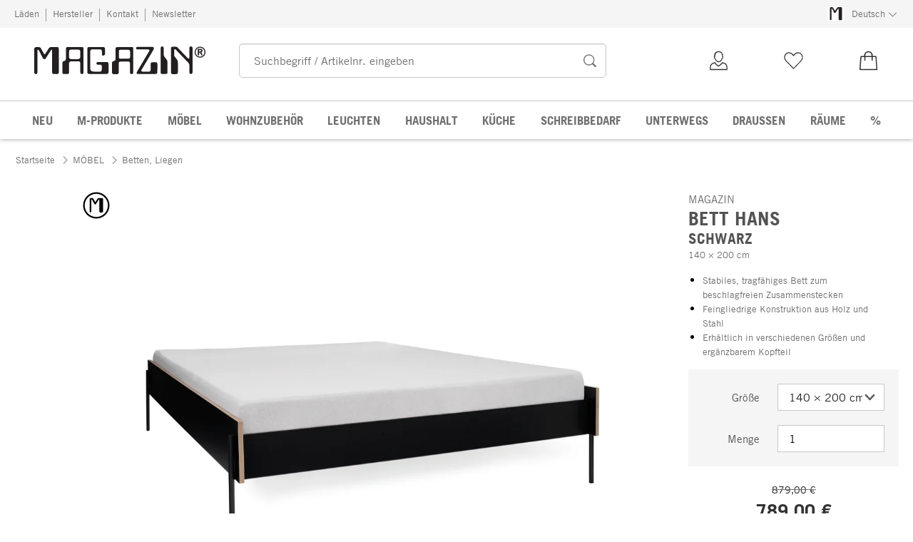

--- FILE ---
content_type: text/html; charset=utf-8
request_url: https://www.magazin.com/bett-hans-a206512/
body_size: 47544
content:
<!DOCTYPE html>
      <html lang="de" class="mf-noscript render-web mf-mac_os ">
        <head>
          <!--# block name="defaultfallback" --><!--# endblock -->
          <meta charSet="utf-8" />
          <meta http-equiv="X-UA-Compatible" content="IE=edge" />
          <title data-react-helmet="true">Bett Hans, 140 × 200 cm | MAGAZIN</title>
          <meta name="viewport" content="width=device-width, initial-scale=1" />
          <link rel="dns-prefetch" href="https://scripts.sirv.com" crossorigin />
          <link rel="dns-prefetch" href="https://assets.magazin.com" crossorigin />
          <link rel="preconnect" href="https://scripts.sirv.com" crossorigin />
          <link rel="preconnect" href="https://assets.magazin.com" crossorigin />
          <meta data-react-helmet="true" name="apple-mobile-web-app-title" content="MAGAZIN"/><meta data-react-helmet="true" name="application-name" content="MAGAZIN"/><meta data-react-helmet="true" name="msapplication-config" content="/sell/static/magazin/meta/browserconfig.xml"/><meta data-react-helmet="true" name="theme-color" content="#ffffff"/><meta data-react-helmet="true" name="description" content="Stabiles, tragfähiges Bett zum beschlagfreien Zusammenstecken | Feingliedrige Konstruktion aus Holz und Stahl | Erhältlich in verschiedenen Größen und ergänzbarem Kopfteil"/><meta data-react-helmet="true" property="og:site_name" content="magazin"/><meta data-react-helmet="true" property="og:title" content="Bett Hans, 140 × 200 cm | MAGAZIN"/><meta data-react-helmet="true" property="og:type" content="product"/><meta data-react-helmet="true" property="og:description" content="Stabiles, tragfähiges Bett zum beschlagfreien Zusammenstecken | Feingliedrige Konstruktion aus Holz und Stahl | Erhältlich in verschiedenen Größen und ergänzbarem Kopfteil"/><meta data-react-helmet="true" property="og:url" content="https://www.magazin.com/bett-hans-a206512/"/><meta data-react-helmet="true" property="og:image" content="https://assets.magazin.com/p/206/206512/206512_01.jpg/bett-hans.jpg?profile=opengraph_mag"/><meta data-react-helmet="true" property="og:image:width" content="292"/><meta data-react-helmet="true" property="og:image:height" content="292"/><meta data-react-helmet="true" property="og:image" content="https://assets.magazin.com/p/206/206512/206512_02.jpg/bett-hans.jpg?profile=opengraph_mag"/><meta data-react-helmet="true" property="og:image:width" content="292"/><meta data-react-helmet="true" property="og:image:height" content="292"/><meta data-react-helmet="true" property="og:image" content="https://assets.magazin.com/p/206/206438/206438_04.jpg/bett-hans.jpg?profile=opengraph_mag"/><meta data-react-helmet="true" property="og:image:width" content="292"/><meta data-react-helmet="true" property="og:image:height" content="292"/><meta data-react-helmet="true" property="og:image" content="https://assets.magazin.com/p/206/206438/206438_03.jpg/bett-hans.jpg?profile=opengraph_mag"/><meta data-react-helmet="true" property="og:image:width" content="292"/><meta data-react-helmet="true" property="og:image:height" content="292"/><meta data-react-helmet="true" property="og:image" content="https://assets.magazin.com/p/206/206512/206512_08.jpg/bett-hans.jpg?profile=opengraph_mag"/><meta data-react-helmet="true" property="og:image:width" content="292"/><meta data-react-helmet="true" property="og:image:height" content="292"/><meta data-react-helmet="true" property="og:image:width" content="600"/><meta data-react-helmet="true" property="og:image:height" content="600"/>
          <link data-react-helmet="true" rel="apple-touch-icon" sizes="180x180" href="/sell/static/magazin/meta/apple-touch-icon.png"/><link data-react-helmet="true" rel="icon" sizes="32x32" href="/sell/static/magazin/meta/favicon-32x32.png" type="image/png"/><link data-react-helmet="true" rel="icon" sizes="16x16" href="/sell/static/magazin/meta/favicon-16x16.png" type="image/png"/><link data-react-helmet="true" rel="manifest" href="/sell/static/magazin/meta/manifest.json"/><link data-react-helmet="true" rel="mask-icon" href="/sell/static/magazin/meta/safari-pinned-tab.svg" color="#005131"/><link data-react-helmet="true" rel="shortcut icon" href="/sell/static/magazin/meta/favicon.ico"/><link data-react-helmet="true" rel="canonical" href="/bett-hans-a206512/"/><link data-react-helmet="true" rel="alternate" href="https://www.magazin.com/bett-hans-a206512/" hreflang="de"/>
          <script data-react-helmet="true" type="application/ld+json">{"itemListElement":[{"position":1,"item":{"name":"Bett Hans","@id":"/bett-hans-a206512/"},"@type":"ListItem"}],"@context":"http://schema.org","@type":"BreadcrumbList"}</script><script data-react-helmet="true" type="application/ld+json">{"@context":"http://schema.org/","@type":"Product","@id":"1204812","name":"Bett Hans, 140 × 200 cm","description":"Material: Birke Multiplex (Herkunft: Osteuropa), 18 mm, beidseitig schwarz phenolharzbeschichtet (bei den aus dem Karosseriebau stammenden Multiplexplatten sind Farb- und Strukturunterschiede sowie vereinzelt kleine Druckstellen möglich), Gestell: Stahlblech und Stahlrohr, pulverbeschichtet (Schwarzgrau RAL 7021)Entwurf: Juliane Lanig und Moritz Philip Schmidt 140 x 200 cmMaße: B 147,6 × L 211,6 × H 40 cm, mit Kopfteil: 78 cm; für Matratzengröße B 140 × L 200 cm, Matratzenabsenkung (Platz zwischen Auflageleiste des Lattenrostes und der Oberkante der Kopf- bzw. Seitenteile): Kopfteile 11,5 cm, Seitenteile 17 cmGewicht: 31,2 kg","positiveNotes":{"@type":"ItemList","itemListElement":[{"@type":"ListItem","position":1,"name":"Stabiles, tragfähiges Bett zum beschlagfreien Zusammenstecken"},{"@type":"ListItem","position":2,"name":"Feingliedrige Konstruktion aus Holz und Stahl"},{"@type":"ListItem","position":3,"name":"Erhältlich in verschiedenen Größen und ergänzbarem Kopfteil"}]},"sku":"206512","category":"MÖBEL>Betten, Liegen","gtin13":"4260356315517","image":["https://assets.magazin.com/p/206/206512/206512_01.jpg/bett-hans.jpg?profile=pdsmain_1500"],"brand":{"@type":"Brand","name":"MAGAZIN"},"countryOfOrigin":"Deutschland","material":[],"offers":[{"@type":"Offer","url":"/bett-hans-a206512/","availability":"http://schema.org/InStock","itemCondition":"http://schema.org/NewCondition","price":"789.00","priceCurrency":"EUR","sku":"206512","seller":{"@type":"Organization","name":"Magazin"}}]}</script>
          
          <script>if(!!window.MSInputMethodContext && !!document.documentMode) {
  document.documentElement.classList.add('mf-ie11');
}</script>
          <link data-chunk="detail-page" rel="preload" as="style" href="/sell/static/magazin/detail-page.998fb80cda1cebcab3d1.css">
<link data-chunk="search" rel="preload" as="style" href="/sell/static/magazin/search.6e2d45b9a00e417c0cdf.css">
<link data-chunk="pages" rel="preload" as="style" href="/sell/static/magazin/pages.6fc5b8ae98ae84ed0bac.css">
<link data-chunk="pages" rel="preload" as="script" href="/sell/static/magazin/vendor-react.41e13b04760e9e33ef0f.js">
<link data-chunk="pages" rel="preload" as="script" href="/sell/static/magazin/pages.8f6ccc45abfa831a2841.js">
<link data-chunk="search" rel="preload" as="script" href="/sell/static/magazin/search.chunk.b2a7ac96d5d003061000.js">
<link data-chunk="detail-page" rel="preload" as="script" href="/sell/static/magazin/detail-page.chunk.88db8731558cc8a9eb31.js">
          <link data-chunk="pages" rel="stylesheet" href="/sell/static/magazin/pages.6fc5b8ae98ae84ed0bac.css">
<link data-chunk="search" rel="stylesheet" href="/sell/static/magazin/search.6e2d45b9a00e417c0cdf.css">
<link data-chunk="detail-page" rel="stylesheet" href="/sell/static/magazin/detail-page.998fb80cda1cebcab3d1.css">
          <script id="__LOADABLE_REQUIRED_CHUNKS__" type="application/json">[187,16]</script><script id="__LOADABLE_REQUIRED_CHUNKS___ext" type="application/json">{"namedChunks":["search","detail-page"]}</script>
<script async data-chunk="pages" src="/sell/static/magazin/vendor-react.41e13b04760e9e33ef0f.js"></script>
<script async data-chunk="pages" src="/sell/static/magazin/pages.8f6ccc45abfa831a2841.js"></script>
<script async data-chunk="search" src="/sell/static/magazin/search.chunk.b2a7ac96d5d003061000.js"></script>
<script async data-chunk="detail-page" src="/sell/static/magazin/detail-page.chunk.88db8731558cc8a9eb31.js"></script>
          <style>html { -webkit-text-size-adjust: 100%; }</style>
        </head>
        <body>
          <div id="sell-root"><div id="appRoot" class="mf-dNwSpWTV"><div class="visuallyHidden" aria-live="polite" aria-atomic="true"></div><div class="visuallyHidden" aria-live="assertive" aria-atomic="true"></div><span id="top" tabindex="-1"></span><a class="mf-KbPy1lFw" href="#content">Zum Inhalt springen</a><div class="root" data-test-offcanvas="true" data-test-offcanvas-state="false" headerText="Menü" headerCloseLabel="Schließen" country="[object Object]"><div class="mf-qXnCpCGF" role="dialog" aria-modal="true" aria-labelledby="offCanvasNavigationHeader"><header class="mf-oOwNyna5"><div class="mf-OCgsjEdI"><span id="offCanvasNavigationHeader" class="mf-hzTZR32z mf-K2EYXkQ8 mf-cUr2rXrq">Menü</span></div></header><div class="mf-cmF2Htqd"></div></div></div><div class="mf-n2BypCIo"><header class="mf-mslNP4J_" data-test-sell-header="true"><div class="mf-GZx5qB3M" data-test-sell-banner="true"><div class="mf-Vb9TM9T0"><div class="mf-W3GDP1Mf"><ul class="mf-dHEsJuMh"><li class="mf-CQIRYftm"><small class="mf-qTdvruCH"><a class="mf-voJwC7go" data-prio2="true" href="/laeden-c198308/">Läden</a></small></li><li class="mf-CQIRYftm"><small class="mf-qTdvruCH"><a class="mf-voJwC7go" data-prio2="true" href="/hersteller-magazin-c198272/">Hersteller</a></small></li><li class="mf-CQIRYftm"><small class="mf-qTdvruCH"><a class="mf-voJwC7go" data-prio2="true" href="/kontakt-c198319/">Kontakt</a></small></li><li class="mf-CQIRYftm"><small class="mf-qTdvruCH"><a class="mf-voJwC7go" data-prio2="true" href="/newsletter-abonnieren-c198799/">Newsletter</a></small></li></ul><div class="mf-EXsILk6a"><ul class="mf-dHEsJuMh"><li class="mf-CQIRYftm"><div class="mf-R9VMS9UO"><button class="mf-t0MGRtVR" type="button" id="menu-button-caf67ad0-d92a-4b6f-827a-922cdef071d7" aria-haspopup="true" aria-controls="menu-5067a6c0-8af2-4dbc-affe-3556416fde3d" data-test-menu-button="true"><svg class="mf-MEaXz3ki mf-IAH9_FcL" viewBox="0 0 27 23" width="27" height="23"><rect fill="#FFFFFF" height="23" width="27"></rect><g><path fill="#231f20" d="M 3.9508075,20.812364 V 2.714886 c 0,-1.0279583 0.8385976,-1.4066798 1.5960407,-1.4878345 h 1.9747622 c 1.3255253,0 1.7042468,1.0820615 1.9206591,1.5419376 l 1.8936075,3.3543906 c 0.568082,1.0820615 0.892701,0.70334 1.40668,0.054103 l 2.46169,-3.8954214 c 0.568082,-0.919752 1.541937,-1.0279582 1.920658,-1.0279582 L 21.967131,1.2 c 0.973855,0 1.082061,1.3525769 1.082061,2.7051537 V 20.37954 c 0,2.055917 -1.352576,1.785402 -1.974761,1.785402 h -1.920659 c -0.973857,0 -1.271424,-0.784495 -1.325526,-1.352578 V 4.0674629 c 0,-1.3525769 -0.513979,-0.7844946 -1.136165,-0.054104 l -3.976575,6.2218541 c -0.568083,0.919753 -1.704247,0.270516 -2.11002,-0.4328242 L 7.4945589,3.7428445 C 7.251095,3.3100199 6.3042912,2.8501437 6.4395489,4.2568237 V 20.947622 C 6.2231366,22.462508 4.1131168,22.814178 3.9508075,20.812364 v 0"></path></g></svg><small class="mf-hzTZR32z mf-depXjb_l">Deutsch</small><span class="mf-SVGKzfR1"><svg class="mf-uhntC1Gy mf-vNJdx8BK" viewBox="0 0 15 15" width="24" height="24"><path d="M14.7,3.7c-0.3-0.3-0.7-0.3-1,0L7.5,9.9L1.2,3.7c-0.3-0.3-0.7-0.3-1,0C0,4,0,4.4,0.3,4.7L7,11.3c0.1,0.1,0.3,0.2,0.5,0.2c0,0,0,0,0,0c0,0,0,0,0,0c0.2,0,0.3-0.1,0.5-0.2l6.7-6.6C15,4.4,15,4,14.7,3.7z"></path></svg></span></button><ul class="mf-FuX_mGXf" id="menu-5067a6c0-8af2-4dbc-affe-3556416fde3d" role="menu" aria-labelledby="menu-button-caf67ad0-d92a-4b6f-827a-922cdef071d7" data-test-menu-button-list="true"><li class="mf-mT87BChH" role="none"><a class="mf-bKwbXZiV" href="https://www.magazin.com" role="menuitem">Deutsch</a></li><li class="mf-mT87BChH" role="none"><a class="mf-bKwbXZiV" href="https://en.magazin.com" role="menuitem">Englisch</a></li></ul></div></li></ul></div></div></div></div><div class="mf-KEgbD2_n" data-test-sell-head-main="true"><div class="mf-ggCOddfa"><a href="/sitemap-c198295/" aria-haspopup="true" aria-expanded="false" aria-label="Menü" data-test-sell-menu-icon="true"><svg class="mf-uhntC1Gy mf-MhmRDaji" viewBox="0 0 28 28" width="24" height="24"><rect y="13.05" width="27.51" height="1.49"></rect><rect y="19.05" width="27.51" height="1.49"></rect><rect x="0.04" y="25.05" width="27.51" height="1.49"></rect><path d="M4.3,9L2.4,3.4h0V9h-1V2.3H3L4.9,7.6h0L6.8,2.3H8.4V9H7.3V3.4h0L5.3,9h-1Z" transform="translate(-0.2 -0.5)"></path><path d="M13.4,9H9.6V2.3h3.8V3.2H10.7V5h2.5V6H10.7V8.1h2.7V9Z" transform="translate(-0.2 -0.5)"></path><path d="M20,9H18.7L15.4,3.7h0V4c0,0.6.1,1.1,0.1,1.6V9h-1V2.3h1.3L19,7.6h0V2.3h1V9Z" transform="translate(-0.2 -0.5)"></path><path d="M26.6,2.3V6.6a2.77,2.77,0,0,1-.3,1.3,2,2,0,0,1-.9.9,3.19,3.19,0,0,1-1.4.3,2.35,2.35,0,0,1-1.9-.7,2.14,2.14,0,0,1-.7-1.8V2.3h1.1V6.5a1.34,1.34,0,0,0,.4,1.2,2.14,2.14,0,0,0,1.2.4,1.43,1.43,0,0,0,1.6-1.6V2.3h0.9Z" transform="translate(-0.2 -0.5)"></path><path d="M22.5,1A0.52,0.52,0,0,1,22.7.6a0.85,0.85,0,0,1,.8,0,0.48,0.48,0,0,1,.1.4,0.48,0.48,0,0,1-.1.4,0.48,0.48,0,0,1-.4.1,0.6,0.6,0,0,1-.4-0.1A0.34,0.34,0,0,1,22.5,1Zm1.8,0A0.52,0.52,0,0,1,24.5.6a0.85,0.85,0,0,1,.8,0,0.48,0.48,0,0,1,.1.4,0.52,0.52,0,0,1-.2.4,0.48,0.48,0,0,1-.4.1,0.6,0.6,0,0,1-.4-0.1A0.48,0.48,0,0,1,24.3,1Z" transform="translate(-0.2 -0.5)"></path></svg></a></div><div class="mf-bRtC8ksy"><div class="mf-xZH3FAgX"><a href="/" class="mf-b5WLenbj" data-test-sell-logo="true"><div class="mf-XtFYcKen"><svg xmlns="http://www.w3.org/2000/svg" viewBox="0 0 512 83" aria-label="Magazin Startseite"><path style="fill:#231f20;fill-rule:evenodd" d="m158.7 75.8 0-68.5c0-4.9 3.2-5.2 6.1-5.4l41.4 0c4.2 0 5.2 3.2 5.4 5.7l0 16.3c-3.4 5.4-7.6 4.2-8.8 1.5L202.3 13.5c0-4.2-4.2-4.7-6.9-4.7l-21.3 0c-6.6 0-6.6 5.9-6.6 9.6l0 47c0 9.6 6.6 9.9 12.3 9.9l16.7 0c5.4 0 5.6-5.9 5.6-7.9l0-9.1c-2.2-3.7-3.4-3.7-6.4-3.7l-6.4 0c-3.4 0-5.4-6.9 0.5-7.9l28 0c4.9 0 4.4 4.7 4.4 13.6l0 16.3c0 5.2-4.4 5.7-6.6 5.7l-51.3 0c-5.6 0-5.6-4.5-5.6-6.4l0 0M0 77.5 0 7.8C0 3.8 3.2 2.4 6.1 2.1l7.6 0c5.1 0 6.6 4.2 7.4 5.9L28.4 20.9c2.2 4.2 3.4 2.7 5.4 0.2L43.4 6.1c2.2-3.5 5.9-4 7.4-4L69.4 1.9c3.7 0 4.2 5.2 4.2 10.4l0 63.5c0 7.9-5.2 6.9-7.6 6.9l-7.4 0c-3.7 0-4.9-3-5.1-5.2l0-64.5c0-5.2-2-3-4.4-0.2L33.8 36.7c-2.2 3.5-6.6 1-8.1-1.7L13.7 11.7C12.8 10 9.1 8.3 9.6 13.7l0 64.3C8.8 83.9 0.7 85.2 0 77.5l0 0M84.4 78.2l0-29.9c0.2-3 2.9-4 5.9-4.7 3.2-1 4.2-4.4 4.4-5.9l0-30.9c0-4.9 5.2-4.9 7.1-4.9l41.4 0c4.4 0 4.2 4.9 4.2 6.4l0 69.7c0 5.7-9.6 7.4-9.6-1.2l0-26.2c0-4.4-2.7-5.9-4.9-5.7l-23.3 0c-4.7 0-5.4 4.2-5.6 6.9l0 26.2c0 4.4-3.7 4.7-6.1 4.7l-8.8 0c-3.2 0-4.7-1.5-4.7-4.5l0 0zm26.2-68.7 20.6 0c5.6 0 6.6 4 6.6 6.2l0 16.6c0 3.2-4.4 5.7-6.6 5.9l-18.9 0c-6.1 0-7.8-2.7-8.1-5.2l0-18.3c0-4.2 4.7-5.2 6.4-5.2l0 0M232.7 77.8l0-27.7c0-4.2 2.2-5.4 4.9-6.2 5.9-1.2 5.4-4.9 5.6-6.9l0-28.7c0-5.9 3.9-6.2 7.4-6.4l41.2 0c4.2-0.2 4.4 3.2 4.2 7.9l0 68.7c-1 6.7-10.1 4.9-9.6-0.2l0-26.2c0-7.2-3.7-6.7-6.1-6.7l-20.6 0c-6.4 0-7.1 2.7-7.1 6.2l0 26.5c0.2 4.9-3.7 4.9-6.4 4.9l-9.3 0c-3.4-0.5-4.2-2.5-4.2-5.2l0 0zm20.4-45.2 0-18.8c0-2.5 1.7-3.2 4.2-3.5l25 0c3.9 0 4.2 4.2 4.4 5.4l0 15.8c0 3.7-2.4 5.9-5.9 5.4l-22.3 0c-4.9 0-5.1-2.7-5.4-4.4l0 0M307.3 75.8l36.3-61.1c3.4-5.4-2.9-5.7-4.9-5.7l-30.2 0c-4.4 0-6.4-6.9 0-7.2l45.6 0c3.9 0 4.9 4.7 1.7 9.6l-35.1 59.1c-1 1.7-1.2 4.7 3.9 4.9l18.9 0c4.2 0 4.7-4.2 4.7-5.9l0-16.8c0-4.5 2.9-4.9 4.7-5.2l11.8 0c3.4 0 3.7 5.2 3.7 6.7l-0.2 24.2c0 2.7-3.7 4.2-8.3 4.2l-51.3-0.2c-2.7 0-2.9-3.7-1.2-6.7l0 0M378.1 77.1l0-71.7c-0.5-5.4 7.8-8.2 9.1-0.5l0.2 20.8c0.5 4 2 5.4 3.9 7.9 5.1 6.2 7.1 7.2 7.1 15.3l0 29.9c-0.5 2.7-2.2 3.7-5.6 3.5l-10.5 0c-3.7 0-4.2-2.2-4.2-5.2l0 0M409 77.6l0-72.7c0-3.5 4.2-3.7 5.6-3.7l8.3 0c4.7 0 4.9 1.5 6.9 3.5l29.2 30.4c4.2 4.2 4.9 0.2 4.9-1.5l0-27.9c0-7.7 9.6-7.2 9.6-0.5l0 71.9c-0.2 6.2-9.1 7.9-9.6 0.2l0-22.2c0-1.5-2.2-5.4-3.7-6.9L423.3 9.8c-4.7-3.7-4.7 1.2-4.7 2.7l0 14.3c0 2.2 0.5 2 1.7 4l7.1 9.1c1.7 2.2 2.2 6.9 2.2 9.6l0 28.7c0 4.5-5.1 4.7-7.1 4.7l-9.3 0c-3.7-0.7-3.9-4-4.2-5.4l0 0"></path><path style="fill:none;stroke-width:3;stroke:#231f20" d="m510.7 17.3c0 8.3-6.6 15-14.8 15-8.2 0-14.8-6.7-14.8-15 0-8.3 6.6-15 14.8-15 8.2 0 14.8 6.7 14.8 15z"></path><path style="fill:#231f20" d="m493.2 15.4 0-4.8 1.4 0c1.9 0 4.5-0.2 4.5 2.4 0 2.4-2.6 2.3-4.3 2.3l-1.7 0zm-3.9-8.1 0 19.4 3.9 0 0-8.1 2.9 0 3.5 8.1 4.1 0-3.8-8.9c2-0.8 3.3-2.8 3.3-4.9 0-2.5-1.7-5.7-6.2-5.7l-7.6 0"></path></svg></div></a></div></div><div class="mf-nVDdqQBA mf-o6nKlqlv"><div class="mf-foihCvPk" data-test-sell-search-box="true"><form method="GET" action="/suche/" role="search" data-test-sell-search-form="true"><div class="mf-rsjRM5E1"><div class="mf-a5uaQo1M"><label class="mf-iwiiAwA4" for="searchbar-abae653f-9083-4311-900f-3057a9ea1234">Suchbegriff / Artikelnr. eingeben</label><input aria-autocomplete="list" aria-controls="searchform-da875a8f-f442-4f20-8e45-79fcbe46f370" data-test-sell-search-input="true" id="searchbar-abae653f-9083-4311-900f-3057a9ea1234" autoComplete="off" class="mf-yNalz9TN" name="q" placeholder="Suchbegriff / Artikelnr. eingeben" type="text" value=""/><button class="mf-C1GbQQfw" type="submit" data-test-sell-search-input-submit="true"><span class="mf-pkuBFUqK"><svg class="mf-uhntC1Gy mf-v74eHooM alt" viewBox="0 -0.3 22 22" width="24" height="24" aria-label="Suchen"><title>Suchen</title><path d="M21.4,19.4l-4.3-4.3c0,0,0,0-0.1-0.1c1.1-1.6,1.8-3.5,1.8-5.5c0-5.2-4.2-9.4-9.4-9.4c-5.2,0-9.4,4.2-9.4,9.4c0,5.2,4.2,9.4,9.4,9.4c2.1,0,4-0.7,5.6-1.9c0,0,0,0,0,0l4.3,4.3c0.6,0.6,1.4,0.6,1.9,0.1l0.2-0.2C22.1,20.8,22,20,21.4,19.4zM1.7,9.5c0-4.3,3.5-7.8,7.8-7.8s7.8,3.5,7.8,7.8c0,4.3-3.5,7.8-7.8,7.8S1.7,13.9,1.7,9.5z"></path></svg></span></button></div></div><div class="mf-tR_jqUZN mf-G7LAUrYP" id="searchform-da875a8f-f442-4f20-8e45-79fcbe46f370" data-test-sell-search-history-container="true"></div><div class="mf-bzs0GGov mf-G7LAUrYP" id="searchform-da875a8f-f442-4f20-8e45-79fcbe46f370" data-test-sell-search-suggestions-container="true"></div></form></div></div><div class="mf-Br8NGPey" data-test-sell-my-account="true"><a data-test-stelar-header-account="inactive" class="mf-XxB6hJM2" href="/kundenkonto"><svg viewBox="0 0 36 36" width="36" height="36" class="mf-zmM43d3w"><path d="M4.9 32v-.7c0-1 0-4.3.2-5 1.5-5.1 5.8-5.6 7.3-5.8l.9-.1.1.7c.1.6 2 2.8 4.3 4.2 2.6-1.6 4.8-3.6 4.9-4.2l.1-.7.9.1c1.7.2 5.8.6 7.3 5.8.2.7.2 4 .2 5v.7H4.9zm7.3-10c-1.5.2-4.6.9-5.7 4.7-.1.3-.1 2.1-.1 3.8h23.2c0-1.7 0-3.5-.1-3.8-1.1-3.9-4-4.5-5.7-4.7-1 1.6-4.2 3.9-5.8 4.8l-.3.2-.4-.2c-1.7-1-4.3-3.3-5.1-4.8zm5.7-1.6c-.6 0-1.1-.1-1.5-.3-.7-.3-1.3-.7-2-1.3-1-1-1.8-2.3-2.4-3.8-.4-.1-.8-.9-1-1.9-.1-.8-.1-1.6.2-2l.2-.2c0-.5.1-2.6.8-3.8 1.1-2.1 3.5-3.2 6.4-3 3.6.2 5.7 2.6 5.8 6.2v.7c.4.3.6 1.1.4 2.2-.2.9-.6 1.7-1 1.9-.5 1.4-1.4 2.8-2.3 3.7-.6.6-1.3 1-2 1.3-.6.2-1.1.3-1.6.3zm-4.7-6.2l.1.2c.5 1.6 1.4 3 2.5 3.8.7.5 1.4.8 2.1.8.8 0 1.5-.3 2.2-.8 1.1-.8 2-2.2 2.5-3.8l.1-.2.2.2h.1s.1 0 .1-.1c.2-.2.4-.6.5-1 .1-.7 0-1.2-.2-1.2h-.1l-.3.3V12c0-3.2-.2-4-1.3-5.2-1.6-1.8-5-1.4-6.2-.7s-2.6 2.2-2.4 5.6v.5l-.4-.2h-.1c-.3.1-.3.8-.2 1.2.1.9.5 1.1.6 1.1l.2-.1z"></path></svg><span class="mf-tLdJ5iC5">Kundenkonto</span></a></div><div class="mf-nxOFCFC1" data-test-sell-mini-notepad="true"><a data-test-stelar-header-wishlist="inactive" class="mf-XxB6hJM2" href="/merkliste"><svg viewBox="0 0 36 36" width="36" height="36" class="mf-zmM43d3w"><path d="M18.1 30.43782c-.2 0-.4-.1-.5-.2l-11.4-11.8c-2.8-2.9-2.8-7.7 0-10.6 1.4-1.4 3.2-2.2 5.1-2.2s3.8.8 5.1 2.2l1.6 1.7 1.6-1.7c1.4-1.4 3.2-2.2 5.1-2.2s3.8.8 5.1 2.2c2.8 2.9 2.8 7.7 0 10.6l-11.4 11.8c0 .2-.1.2-.3.2zm-6.8-23.4c-1.6 0-3 .6-4.2 1.8-2.3 2.4-2.3 6.3 0 8.7l11 11.3 10.9-11.3c2.3-2.4 2.3-6.3 0-8.7-1.1-1.2-2.6-1.8-4.2-1.8s-3 .6-4.2 1.8l-2.1 2.2c-.1.1-.3.2-.5.2s-.4-.1-.5-.2l-2.1-2.2c-1-1.2-2.5-1.8-4.1-1.8z"></path></svg><span class="mf-tLdJ5iC5">Merkliste</span></a></div><div class="mf-u1uFIXXK" data-test-sell-mini-cart="true"><a data-test-stelar-header-basket="inactive" class="mf-XxB6hJM2 mf-dwhno6_x" href="/warenkorb"><svg viewBox="0 0 36 36" width="36" height="36" class="mf-zmM43d3w"><path d="M18 4.03782c-3.5 0-6.3 3-6.3 5.6v1.6H6.9c-.4 0-.8.3-.8.6l-1.4 19.4c0 .4.4.7.8.7h25.1c.5 0 .9-.3.8-.7l-1.4-19.4c0-.3-.4-.6-.8-.6h-4.8v-1.6c-.1-2.7-2.9-5.6-6.4-5.6zm0 1.6c2.6 0 4.6 2 4.6 4v1.6h-9.2v-1.6c0-2 2-4 4.6-4zm-10.3 7.2h4.1v5.1h1.7v-5.1h9.2v5.1h1.7v-5.1h4.1l1.3 17.6H6.4l1.3-17.6z"></path></svg><span class="mf-tLdJ5iC5">0,00 €</span></a></div><div class="mf-uNeZULYn" data-test-sell-navigation="true"><nav data-test-sell-flyout-navigation="true" aria-label="Hauptmenü" class=""><ul class="mf-m1HFoIcf mf-jkWbEZQT"><li class="mf-iWiTubR4 mf-ROjBedtm"><div class="mf-n4wx1oEW"><a data-test-sell-flyout-toplevellink="true" href="/neuheiten-c198326/" class="mf-IccViCLe"><span>NEU</span></a></div></li><li class="mf-iWiTubR4 mf-ROjBedtm"><div class="mf-n4wx1oEW"><a data-test-sell-flyout-toplevellink="true" href="/magazin-produkte-c198151/" class="mf-IccViCLe"><span>M-PRODUKTE</span></a></div></li><li class="mf-iWiTubR4 mf-ROjBedtm"><div class="mf-n4wx1oEW"><a data-test-sell-flyout-toplevellink="true" href="/moebel-c194738/" class="mf-IccViCLe"><span>MÖBEL</span></a></div></li><li class="mf-iWiTubR4 mf-ROjBedtm"><div class="mf-n4wx1oEW"><a data-test-sell-flyout-toplevellink="true" href="/wohnzubehoer-c198080/" class="mf-IccViCLe"><span>WOHNZUBEHÖR</span></a></div></li><li class="mf-iWiTubR4 mf-ROjBedtm"><div class="mf-n4wx1oEW"><a data-test-sell-flyout-toplevellink="true" href="/leuchten-c194750/" class="mf-IccViCLe"><span>LEUCHTEN</span></a></div></li><li class="mf-iWiTubR4 mf-ROjBedtm"><div class="mf-n4wx1oEW"><a data-test-sell-flyout-toplevellink="true" href="/haushalt-c194752/" class="mf-IccViCLe"><span>HAUSHALT</span></a></div></li><li class="mf-iWiTubR4 mf-ROjBedtm"><div class="mf-n4wx1oEW"><a data-test-sell-flyout-toplevellink="true" href="/kueche-c194759/" class="mf-IccViCLe"><span>KÜCHE</span></a></div></li><li class="mf-iWiTubR4 mf-ROjBedtm"><div class="mf-n4wx1oEW"><a data-test-sell-flyout-toplevellink="true" href="/schreibbedarf-c194761/" class="mf-IccViCLe"><span>SCHREIBBEDARF</span></a></div></li><li class="mf-iWiTubR4 mf-ROjBedtm"><div class="mf-n4wx1oEW"><a data-test-sell-flyout-toplevellink="true" href="/unterwegs-c194755/" class="mf-IccViCLe"><span>UNTERWEGS</span></a></div></li><li class="mf-iWiTubR4 mf-ROjBedtm"><div class="mf-n4wx1oEW"><a data-test-sell-flyout-toplevellink="true" href="/draussen-c198349/" class="mf-IccViCLe"><span>DRAUSSEN</span></a></div></li><li class="mf-iWiTubR4 mf-ROjBedtm"><div class="mf-n4wx1oEW"><a data-test-sell-flyout-toplevellink="true" href="/raeume-c198420/" class="mf-IccViCLe"><span>RÄUME</span></a></div></li><li class="mf-iWiTubR4 mf-ROjBedtm"><div class="mf-n4wx1oEW"><a data-test-sell-flyout-toplevellink="true" href="/angebote-c194187/" class="mf-IccViCLe"><span>%</span></a></div></li></ul></nav></div><div class="mf-nVDdqQBA mf-ysJcJa72"><div class="mf-foihCvPk" data-test-sell-search-box="true"><form method="GET" action="/suche/" role="search" data-test-sell-search-form="true"><div class="mf-rsjRM5E1"><div class="mf-a5uaQo1M"><label class="mf-iwiiAwA4" for="searchbar-3bb8f061-5fd0-4b14-bfbd-199abbf21e81">Suchbegriff / Artikelnr. eingeben</label><input aria-autocomplete="list" aria-controls="searchform-b35f6937-2aa8-421d-b665-e37c8dbca83f" data-test-sell-search-input="true" id="searchbar-3bb8f061-5fd0-4b14-bfbd-199abbf21e81" autoComplete="off" class="mf-yNalz9TN" name="q" placeholder="Suchbegriff / Artikelnr. eingeben" type="text" value=""/><button class="mf-C1GbQQfw" type="submit" data-test-sell-search-input-submit="true"><span class="mf-pkuBFUqK"><svg class="mf-uhntC1Gy mf-v74eHooM alt" viewBox="0 -0.3 22 22" width="24" height="24" aria-label="Suchen"><title>Suchen</title><path d="M21.4,19.4l-4.3-4.3c0,0,0,0-0.1-0.1c1.1-1.6,1.8-3.5,1.8-5.5c0-5.2-4.2-9.4-9.4-9.4c-5.2,0-9.4,4.2-9.4,9.4c0,5.2,4.2,9.4,9.4,9.4c2.1,0,4-0.7,5.6-1.9c0,0,0,0,0,0l4.3,4.3c0.6,0.6,1.4,0.6,1.9,0.1l0.2-0.2C22.1,20.8,22,20,21.4,19.4zM1.7,9.5c0-4.3,3.5-7.8,7.8-7.8s7.8,3.5,7.8,7.8c0,4.3-3.5,7.8-7.8,7.8S1.7,13.9,1.7,9.5z"></path></svg></span></button></div></div><div class="mf-tR_jqUZN mf-G7LAUrYP" id="searchform-b35f6937-2aa8-421d-b665-e37c8dbca83f" data-test-sell-search-history-container="true"></div><div class="mf-bzs0GGov mf-G7LAUrYP" id="searchform-b35f6937-2aa8-421d-b665-e37c8dbca83f" data-test-sell-search-suggestions-container="true"></div></form></div></div></div></header><div><div aria-hidden="true" class="mf-ceZ3vJ2p" data-test-stelar-overlay-background="true"></div><div aria-hidden="true" class="mf-mYCtuieo"><div class="mf-_qrDIOj3" aria-hidden="true"></div></div></div><div class="mf-ssY_ApUE"><div data-test-sell-detail-page="true"><div class="mf-lcPi8Yx_" data-test-sell-breadcrumb="true"><nav aria-label="Breadcrumb" class="mf-vIdadmGd"><ul class="mf-UgpUpkcn"><li class="mf-_6ZPSxXi"><small class="mf-hzTZR32z mf-depXjb_l"><span class="mf-h_EFCIsy"><a class="" data-prio2="true" href="/" rel="index">Startseite</a></span></small></li><li class="mf-_6ZPSxXi mf-HoynF8iN"><small class="mf-hzTZR32z mf-depXjb_l"><span class="mf-h_EFCIsy"><span class="mf-kYqP7xpa"><svg class="mf-uhntC1Gy mf-vNJdx8BK" viewBox="0 0 12 22" width="24" height="24"><path d="M11.3,10.3L11.3,10.3L1.7,0.7c-0.3-0.3-0.7-0.3-1,0L0.7,0.8c-0.3,0.3-0.3,0.7,0,1L9.9,11l-9.2,9.2c-0.3,0.3-0.3,0.7,0,1l0.1,0.1c0.3,0.3,0.7,0.3,1,0l9.6-9.6v0c0.2-0.2,0.3-0.4,0.3-0.7l0-0.1C11.6,10.7,11.5,10.5,11.3,10.3z"></path></svg></span><a class="" data-prio2="true" href="/moebel-c194738/" rel="up up">MÖBEL</a></span></small></li><li class="mf-_6ZPSxXi"><small class="mf-hzTZR32z mf-depXjb_l"><span class="mf-h_EFCIsy"><span class="mf-kYqP7xpa"><svg class="mf-uhntC1Gy mf-vNJdx8BK" viewBox="0 0 12 22" width="24" height="24"><path d="M11.3,10.3L11.3,10.3L1.7,0.7c-0.3-0.3-0.7-0.3-1,0L0.7,0.8c-0.3,0.3-0.3,0.7,0,1L9.9,11l-9.2,9.2c-0.3,0.3-0.3,0.7,0,1l0.1,0.1c0.3,0.3,0.7,0.3,1,0l9.6-9.6v0c0.2-0.2,0.3-0.4,0.3-0.7l0-0.1C11.6,10.7,11.5,10.5,11.3,10.3z"></path></svg></span><a class="" data-prio2="true" href="/betten-liegen-c194743/" rel="up">Betten, Liegen</a></span></small></li></ul></nav></div><main id="content"><div class="mf-_6jWb5cv"><div class="mf-wpeau5Ou"><div class="mf-VrBMa6qk mf-d6Ah7w2G"><div><span class="mf-hzTZR32z mf-xPuHr8aN">MAGAZIN</span></div><div><h1 class="mf-BksdUEaq mf-ik8nEiGN mf-JbTVYPa1">Bett Hans</h1></div><div><span class="mf-BksdUEaq mf-yrWF598N mf-JbTVYPa1">Schwarz</span></div><div><small class="mf-hzTZR32z mf-depXjb_l">140 × 200 cm</small></div></div><div data-test-sell-product-images-container="true" class="mf-m5mmK8_J mf-VerpgM85"><div class="mf-Tr43BlAG"><div class="pdp-gallery-container"><div class="pdp-gallery-thumbnails"></div><div class="mf-z6sOialy"><div class="pdp-gallery-placeholder"><img id="firstImage" class="mf-wDiEPHdo mf-LagpPV4x" src="https://assets.magazin.com/p/206/206512/206512_01.jpg/bett-hans.jpg?profile=pdsmain_150" alt="Bett Hans 140 × 200 cm" srcSet="https://assets.magazin.com/p/206/206512/206512_01.jpg/bett-hans.jpg?profile=pdsmain_150 150w, https://assets.magazin.com/p/206/206512/206512_01.jpg/bett-hans.jpg?profile=pdsmain_200 200w, https://assets.magazin.com/p/206/206512/206512_01.jpg/bett-hans.jpg?profile=pdsmain_300 300w, https://assets.magazin.com/p/206/206512/206512_01.jpg/bett-hans.jpg?profile=pdsmain_400 400w, https://assets.magazin.com/p/206/206512/206512_01.jpg/bett-hans.jpg?profile=pdsmain_500 500w, https://assets.magazin.com/p/206/206512/206512_01.jpg/bett-hans.jpg?profile=pdsmain_750 750w, https://assets.magazin.com/p/206/206512/206512_01.jpg/bett-hans.jpg?profile=pdsmain_1000 1000w"/></div></div></div></div><div class="mf-mY901qk6 mf-hau1J0Il"><div data-test-sell-mainimage-flags="true"><div class="mf-m_cYQllu"><div class="mf-htVYiltg" data-test-sell-magazin-product-flag="true"><svg class="mf-htVYiltg mf-SvgggrSj" xmlns="http://www.w3.org/2000/svg" x="0px" y="0px" viewBox="0 0 34 34" width="34" height="34" enable-background="new 0 0 34 34" xml:space="preserve"><rect style="fill:#FFFFFF;stroke:#FFFFFF;stroke-width:5px" width="34" height="34"></rect><g><path d="M9.1,24.3V9.4c0-0.8,0.7-1.2,1.3-1.2h1.7c1.1,0,1.4,0.9,1.6,1.3l1.6,2.7c0.5,0.9,0.7,0.6,1.2,0L18.5,9 c0.5-0.7,1.3-0.8,1.6-0.8l4.1,0c0.8,0,0.9,1.1,0.9,2.2v13.6c0,1.7-1.1,1.5-1.7,1.5h-1.6c-0.8,0-1.1-0.6-1.1-1.1V10.5 c0-1.1-0.4-0.6-1,0l-3.3,5.1c-0.5,0.7-1.4,0.2-1.8-0.4l-2.6-5c-0.2-0.4-1-0.7-0.9,0.4v13.7C11,25.6,9.2,25.9,9.1,24.3"></path><path d="M17,3.2C9.4,3.2,3.2,9.4,3.2,17c0,7.6,6.2,13.8,13.8,13.8S30.8,24.6,30.8,17C30.8,9.4,24.6,3.2,17,3.2 M17,32.7 c-8.7,0-15.7-7-15.7-15.7S8.4,1.3,17,1.3s15.7,7,15.7,15.7C32.7,25.7,25.7,32.7,17,32.7"></path></g></svg></div></div></div></div></div></div><div class="mf-GVbu7Vq7"><div class="mf-VrBMa6qk mf-s4OOcX4u"><div><span class="mf-hzTZR32z mf-xPuHr8aN">MAGAZIN</span></div><div><h1 class="mf-BksdUEaq mf-ik8nEiGN mf-JbTVYPa1">Bett Hans</h1></div><div><span class="mf-BksdUEaq mf-yrWF598N mf-JbTVYPa1">Schwarz</span></div><div><small class="mf-hzTZR32z mf-depXjb_l">140 × 200 cm</small></div></div><div class="mf-x4bXFBYS"><ul class="mf-zairNCA8"><li><small class="mf-hzTZR32z mf-depXjb_l">Stabiles, tragfähiges Bett zum beschlagfreien Zusammenstecken</small></li><li><small class="mf-hzTZR32z mf-depXjb_l">Feingliedrige Konstruktion aus Holz und Stahl</small></li><li><small class="mf-hzTZR32z mf-depXjb_l">Erhältlich in verschiedenen Größen und ergänzbarem Kopfteil</small></li></ul></div><div data-test-sell-detail-order-form="true"><form method="post" action="/api/ase/checkout/shared/public/basket/lineitem"><div class="mf-nz3a8JDF"><div class="root" data-test-sell-variant-selection="true"><div class="mf-TjD0laEr mf-zspFJtCK"><div class="mf-XQ1jfv7H mf-Y6P0mxuF"><label class="mf-vcCLopRt" for="articleSelection">Größe<!-- --> </label></div><div class="mf-XQ1jfv7H mf-l5kdJL2l"><div class="mf-ubJkoJkU"><select class="mf-C1KOShMV" id="articleSelection" name="articleNumber"><option value="206512" selected="">140 × 200 cm</option><option value="206513">160 × 200 cm</option></select></div></div></div></div><div data-test-sell-product-quantity="true"><div class="mf-TjD0laEr mf-zspFJtCK"><div class="mf-XQ1jfv7H mf-Y6P0mxuF"><label class="mf-vcCLopRt" for="quantity">Menge<!-- --> </label></div><div class="mf-XQ1jfv7H mf-l5kdJL2l"><div class="mf-ubJkoJkU"><input autoComplete="off" class="mf-CvWaIlON" id="quantity" type="text" name="quantity" inputMode="decimal" value="1"/></div></div></div></div></div><div class="mf-ofNceV_n mf-kmiGpUyc mf-PKUb3wBg"><div class="mf-ay_Mc8Tl"><span data-test-stelar-price-oldprice="true" class="mf-hzTZR32z mf-cUr2rXrq mf-RONUBbpX"><s>879,00 €</s></span></div><ins data-test-stelar-price-price="true" class="mf-GK2HYizn mf-PKUb3wBg">789,00 €</ins><span class="mf-FqIPrsxP"><small data-test-stelar-price-vatandshippingnote="true" class="mf-hzTZR32z mf-depXjb_l"><span>alle Preise inkl. MwSt., zzgl.<!-- --> <a rel="nofollow" href="/versandkosten-c198302/" data-test-sell-shipping-link="true">Versandkosten</a></span></small></span></div><div class="mf-BWbyTdnJ"><button data-test-sell-addtocart-button="true" type="submit" class="mf-rvAP3Son icon mf-ZmS4NhbR mf-cX7x8Qlh mf-WV1dkIrz"><span class="mf-lHzPz8TD mf-UpvG29mB"><span class="mf-Cgu7oVHj"><span class="mf-VzsSgLBg mf-U4rmO5KB"><svg class="mf-uhntC1Gy mf-fuwn4nBk" viewBox="0 0 36 36" width="24" height="24"><path d="M18 4.03782c-3.5 0-6.3 3-6.3 5.6v1.6H6.9c-.4 0-.8.3-.8.6l-1.4 19.4c0 .4.4.7.8.7h25.1c.5 0 .9-.3.8-.7l-1.4-19.4c0-.3-.4-.6-.8-.6h-4.8v-1.6c-.1-2.7-2.9-5.6-6.4-5.6zm0 1.6c2.6 0 4.6 2 4.6 4v1.6h-9.2v-1.6c0-2 2-4 4.6-4zm-10.3 7.2h4.1v5.1h1.7v-5.1h9.2v5.1h1.7v-5.1h4.1l1.3 17.6H6.4l1.3-17.6z"></path></svg></span> <span data-test-text="true">In den Warenkorb</span></span></span></button></div><input type="hidden" id="target" name="target" value="/bett-hans-a206512/"/></form></div><div class="mf-rsbvl1Is"><form method="post" action="/api/ase/checkout/shared/public/wishlist/add"><button data-test-sell-addtonotepad-button="true" type="submit" class="mf-rvAP3Son icon mf-ZmS4NhbR mf-mwtgOluS mf-WV1dkIrz"><span class="mf-lHzPz8TD mf-UpvG29mB"><span class="mf-Cgu7oVHj"><span class="mf-VzsSgLBg mf-csje5z9r"><svg class="mf-uhntC1Gy mf-fuwn4nBk" viewBox="0 0 36 36" width="24" height="24"><path d="M18.1,33.6c-0.3,0-0.5-0.1-0.6-0.3L3.1,18.5c-3.5-3.7-3.5-9.7,0-13.3c1.8-1.8,4-2.8,6.4-2.8s4.8,1,6.4,2.8l2,2.1l2-2.1 c1.8-1.8,4-2.8,6.4-2.8s4.8,1,6.4,2.8c3.5,3.7,3.5,9.7,0,13.3L18.5,33.4C18.5,33.6,18.4,33.6,18.1,33.6z M9.6,4.2 c-2,0-3.8,0.8-5.3,2.3c-2.9,3-2.9,7.9,0,11l13.8,14.2l13.7-14.2c2.9-3,2.9-7.9,0-11c-1.4-1.5-3.3-2.3-5.3-2.3s-3.8,0.8-5.3,2.3 l-2.6,2.8c-0.1,0.1-0.4,0.3-0.6,0.3c-0.3,0-0.5-0.1-0.6-0.3l-2.6-2.8C13.5,4.9,11.6,4.2,9.6,4.2z"></path></svg></span> <span data-test-text="true">Merken</span></span></span></button><input type="hidden" id="target" name="target" value="/bett-hans-a206512/"/><input type="hidden" id="stockKeepingUnitCode" name="stockKeepingUnitCode" value="206512"/></form></div><div class="mf-lVAohRZY"><div><div data-test-stelar-availability-texts="true"><small class="mf-hzTZR32z mf-depXjb_l mf-NJ19oVFq mf-ty2FdwiO">Vorrätig</small><small class="mf-hzTZR32z mf-depXjb_l">, <!-- -->Lieferung per Spedition in 3-4 Wochen</small></div><div class="mf-YJY1lg3A"><small class="mf-hzTZR32z mf-depXjb_l">Zur Zeit nur in geringer Menge vorrätig</small></div></div><div class="mf-OC1Lu3kW"><button data-test-sell-button-warehouse-availabilities="true" type="submit" class="mf-rvAP3Son mf-ZmS4NhbR mf-mwtgOluS mf-WV1dkIrz"><span class="mf-lHzPz8TD"><span class="mf-UpvG29mB">Verfügbarkeit im Laden</span></span></button></div></div><div><div aria-hidden="true" class="mf-ceZ3vJ2p" data-test-stelar-overlay-background="true"></div><div aria-hidden="true" class="mf-mYCtuieo"><div aria-hidden="true" class="mf-l1dU3rRI"></div></div></div></div></div><div data-test-sell-stripes-container="true"><div class="mf-uaUFPsGF mf-ZZ4aT34A"><div class="mf-wTyCDcHM mf-S93pkr9H"><div class="mf-ikIk0Ikq"><div class="mf-hfpC54eq mf-RndWBz07"><div data-test-sell-stripe-common-info="true"><h2 class="mf-BksdUEaq mf-I9vADH5P mf-Xkf4V7Gp">Allgemeine Informationen</h2><div class="mf-mY901qk6 mf-jsp0APqQ"><div data-test-sell-commoninfo-flags="true"><div class="mf-m_cYQllu"><div class="mf-htVYiltg" data-test-sell-magazin-product-flag="true"><svg class="mf-htVYiltg mf-SvgggrSj" xmlns="http://www.w3.org/2000/svg" x="0px" y="0px" viewBox="0 0 34 34" width="34" height="34" enable-background="new 0 0 34 34" xml:space="preserve"><rect style="fill:#FFFFFF;stroke:#FFFFFF;stroke-width:5px" width="34" height="34"></rect><g><path d="M9.1,24.3V9.4c0-0.8,0.7-1.2,1.3-1.2h1.7c1.1,0,1.4,0.9,1.6,1.3l1.6,2.7c0.5,0.9,0.7,0.6,1.2,0L18.5,9 c0.5-0.7,1.3-0.8,1.6-0.8l4.1,0c0.8,0,0.9,1.1,0.9,2.2v13.6c0,1.7-1.1,1.5-1.7,1.5h-1.6c-0.8,0-1.1-0.6-1.1-1.1V10.5 c0-1.1-0.4-0.6-1,0l-3.3,5.1c-0.5,0.7-1.4,0.2-1.8-0.4l-2.6-5c-0.2-0.4-1-0.7-0.9,0.4v13.7C11,25.6,9.2,25.9,9.1,24.3"></path><path d="M17,3.2C9.4,3.2,3.2,9.4,3.2,17c0,7.6,6.2,13.8,13.8,13.8S30.8,24.6,30.8,17C30.8,9.4,24.6,3.2,17,3.2 M17,32.7 c-8.7,0-15.7-7-15.7-15.7S8.4,1.3,17,1.3s15.7,7,15.7,15.7C32.7,25.7,25.7,32.7,17,32.7"></path></g></svg></div></div><p class="mf-jQy6Jzto"><span>MAGAZIN-Produkte - eine Reihe von Möbeln und Wohnzubehör, die in Zusammenarbeit von MAGAZIN mit Designer*innen selbst entwickelt und produziert werden.</span></p></div></div><div class="mf-iGqe3gvU"><div data-test-sell-stripe-info-text="true"><div class="mf-Zio54RG4"><p>Eine formschöne und filigrane Konstruktion: Bett HANS steht auf feinen Stahlfüßen, die sich aus den stählernen Kopf- und Fußteilen entwickeln.  Diese werden mit den beiden Bettseiten aus schwarz beschichtetem Birkensperrholz verbunden und zu einer tragenden Einheit gebracht. Kopf- und Fußteil sowie die beiden Seiten werden durch eine Schlitzverbindung beschlagfrei zusammengesteckt.  Das Zusammenspiel der beiden Materialien Stahl und Holz lässt das Bett sehr feingliedrig erscheinen, was durch die an den Kanten sichtbare Holzschichtung der Seitenteile unterstützt wird. Gleichzeitig überzeugt das Bett durch seine Stabilität und Tragfähigkeit. Der formal eigenständige Entwurf zeigt in Materialwahl und Bauweise Anklänge an typische Gestaltungsmerkmale der Ulmer Schule.<br /><br />Ergänzend ist ein überhohes Kopfteil aus schwarz beschichtetem Birkensperrholz lieferbar, das werkzeugfrei auf die kopfseitige Stahlzarge aufgesteckt wird. Wir liefern die Bettgrößen 140, 160 und 180 cm. Die beiden breiten Betten sind mit einer Mittelleiste zur Auflage von Lattenrosten ausgestattet. Das Bett HANS ist geeignet für rollbare Lattenroste oder Lattenroste mit umlaufendem festem Rahmen. Wir empfehlen die Lattenroste aus unserem Sortiment. Beachten Sie die Hinweise zur Absenkungshöhe bei der Maßangabe. Lieferung ohne Kopfteil, Lattenrost, Matratze und Bettwäsche.<br /><br />Max. Belastungsgewicht: 220 kg.</p></div></div></div></div><div class="mf-Qd6CuEcG mf-P7jJtoye"><div class="mf-Pv_qGaam mf-aR97R3eB" style="order:initial"><div class="mf-R8Jh4Ygq mf-aR97R3eB"><h2><button type="button" class="mf-ndHQKbSs" id="accordion-header-commonInfoDocumentMedia" aria-controls="accordion-content-commonInfoDocumentMedia" aria-expanded="false"><span class="mf-BvF_Y60B">Dokumente</span><svg class="mf-uhntC1Gy mf-fuwn4nBk" viewBox="0 0 15 15" width="24" height="24"><path d="M14.7,3.7c-0.3-0.3-0.7-0.3-1,0L7.5,9.9L1.2,3.7c-0.3-0.3-0.7-0.3-1,0C0,4,0,4.4,0.3,4.7L7,11.3c0.1,0.1,0.3,0.2,0.5,0.2c0,0,0,0,0,0c0,0,0,0,0,0c0.2,0,0.3-0.1,0.5-0.2l6.7-6.6C15,4.4,15,4,14.7,3.7z"></path></svg></button></h2><div class="mf-O2KL8PKu" id="accordion-content-commonInfoDocumentMedia" role="region" aria-labelledby="accordion-header-commonInfoDocumentMedia" hidden=""><div class="mf-Q4AeZMTD" data-test-sell-stripe-info-pdf-list="true"><a class="mf-e0n1z6eX" rel="noopener noreferrer" target="_blank" href="https://assets.magazin.com/assets/doc/0010/00100689/0010068957-01.pdf" data-test-sell-stripe-info-pdf-list-link="true"><div class="mf-ujynWxMY" aria-hidden="true"><img class="mf-uhntC1Gy mf-MhmRDaji" src="/sell/static/magazin/img/mf-Icon_pdf.f6c636cd33f279c2241d.png" width="24" height="24" alt="pdf"/></div><span class="mf-hzTZR32z mf-cUr2rXrq">Anleitung</span></a><a class="mf-e0n1z6eX" rel="noopener noreferrer" target="_blank" href="https://assets.magazin.com/assets/doc/0015/00153679/0015367955-01.pdf" data-test-sell-stripe-info-pdf-list-link="true"><div class="mf-ujynWxMY" aria-hidden="true"><img class="mf-uhntC1Gy mf-MhmRDaji" src="/sell/static/magazin/img/mf-Icon_pdf.f6c636cd33f279c2241d.png" width="24" height="24" alt="pdf"/></div><span class="mf-hzTZR32z mf-cUr2rXrq">Anleitung</span></a></div></div></div></div><div class="mf-Pv_qGaam mf-h_chcZRk mf-aR97R3eB" style="order:initial"><div class="mf-R8Jh4Ygq mf-aR97R3eB"><h2><button type="button" class="mf-ndHQKbSs" id="accordion-header-prodSVDTO" aria-controls="accordion-content-prodSVDTO" aria-expanded="false"><span class="mf-BvF_Y60B">Verantwortlicher Wirtschaftsakteur für die EU</span><svg class="mf-uhntC1Gy mf-fuwn4nBk" viewBox="0 0 15 15" width="24" height="24"><path d="M14.7,3.7c-0.3-0.3-0.7-0.3-1,0L7.5,9.9L1.2,3.7c-0.3-0.3-0.7-0.3-1,0C0,4,0,4.4,0.3,4.7L7,11.3c0.1,0.1,0.3,0.2,0.5,0.2c0,0,0,0,0,0c0,0,0,0,0,0c0.2,0,0.3-0.1,0.5-0.2l6.7-6.6C15,4.4,15,4,14.7,3.7z"></path></svg></button></h2></div></div></div></div><div class="mf-yTNvGnPe"><div class="mf-V4syoPOX"><div class="mf-RHX0YYwN"><div data-test-sell-stripe-variant-info="true"><h2 class="mf-BksdUEaq mf-I9vADH5P mf-Xkf4V7Gp">Produktinformation</h2><p class="mf-jQy6Jzto mf-knuVLtep"><span>Artikelnummer<!-- --> <!-- -->206512</span></p><div class="mf-vgAHLyoq"><ul class="mf-zairNCA8"><li><small class="mf-hzTZR32z mf-depXjb_l">Stabiles, tragfähiges Bett zum beschlagfreien Zusammenstecken</small></li><li><small class="mf-hzTZR32z mf-depXjb_l">Feingliedrige Konstruktion aus Holz und Stahl</small></li><li><small class="mf-hzTZR32z mf-depXjb_l">Erhältlich in verschiedenen Größen und ergänzbarem Kopfteil</small></li></ul></div><div class="mf-ndZUET4_"><div class="mf-Zio54RG4"><p><b>Material:</b> Birke Multiplex (Herkunft: Osteuropa), 18 mm, beidseitig schwarz phenolharzbeschichtet (bei den aus dem Karosseriebau stammenden Multiplexplatten sind Farb- und Strukturunterschiede sowie vereinzelt kleine Druckstellen möglich), Gestell: Stahlblech und Stahlrohr, pulverbeschichtet (Schwarzgrau RAL 7021)<br /><b>Entwurf: </b>Juliane Lanig und Moritz Philip Schmidt</p></div></div><div class="mf-WuNBx_Ct"><div class="mf-Zio54RG4"><p><b>140 x 200 cm<br />Maße:</b> B 147,6 × L 211,6 × H 40 cm, mit Kopfteil: 78 cm; für Matratzengröße B 140 × L 200 cm, Matratzenabsenkung (Platz zwischen Auflageleiste des Lattenrostes und der Oberkante der Kopf- bzw. Seitenteile): Kopfteile 11,5 cm, Seitenteile 17 cm<br /><b>Gewicht: </b>31,2 kg</p></div></div><div class="mf-VZllbTEK"><div class="mf-JhZs39At" data-test-sell-stripe-variant-info-producers="true"><span class="mf-hzTZR32z mf-cUr2rXrq">Weitere Artikel von<!-- --> </span><em class="mf-hzTZR32z mf-_FO3FUl8"><a href="/suche/?q=MAGAZIN&amp;manufacturer=MAGAZIN">MAGAZIN</a></em></div></div></div></div><div class="mf-RHX0YYwN"><div><h2 class="mf-BksdUEaq mf-yrWF598N mf-Xkf4V7Gp">Frage zum Produkt</h2><p class="mf-jQy6Jzto"><span>Sie haben eine Frage zu diesem Produkt? Gerne können Sie die Frage hier stellen. Es öffnet sich Ihr E-Mail-Programm.</span></p><div class="mf-tixzQ_fE"><a data-test-sell-product-question-button="true" class="mf-rvAP3Son mf-mwtgOluS mf-WV1dkIrz" href="mailto:info@magazin.com?subject=Produktfrage%20zu%20[Bett%20Hans,%20140%20×%20200%20cm]%20[206512]"><span class="mf-lHzPz8TD"><span class="mf-UpvG29mB">Frage stellen</span></span></a></div></div></div></div></div></div></div></div><div data-test-sell-recommendations-teaser-hybrid="true" data-epoq-widget-id="pds2"></div><div class="mf-uaUFPsGF mf-ZZ4aT34A"><div class="mf-wTyCDcHM mf-S93pkr9H"><div class="mf-jZdNy0Fk" data-test-sell-stripe-recommendations="true" data-epoq-widget-id="pds"></div></div></div><div class="mf-uaUFPsGF mf-ZZ4aT34A mf-NwX4YTXa"><div class="mf-wTyCDcHM mf-IlzDAfUy mf-rOHXlJkI"><div class="mf-xXz7uAsL" data-test-sell-detail-teaser="true"><div class="mf-JndbHCF2"><div class="mf-zXqoOvNy mf-Flvl_uou"><div style="padding-top:100%" class="mf-X5FUKnqN mf-KdO4A5QZ"></div><picture><img class="mf-IEYS_5r0" src="https://assets.magazin.com/c/pds-teaser/PDS_ServiceTeaser_Magazin.jpg?profile=kurator_32" alt="" aria-hidden="true"/></picture><picture><img class="mf-sFDDNkwU" src="https://assets.magazin.com/c/pds-teaser/PDS_ServiceTeaser_Magazin.jpg?profile=kurator_1250" srcSet="https://assets.magazin.com/c/pds-teaser/PDS_ServiceTeaser_Magazin.jpg?profile=kurator_150 150w, https://assets.magazin.com/c/pds-teaser/PDS_ServiceTeaser_Magazin.jpg?profile=kurator_200 200w, https://assets.magazin.com/c/pds-teaser/PDS_ServiceTeaser_Magazin.jpg?profile=kurator_300 300w, https://assets.magazin.com/c/pds-teaser/PDS_ServiceTeaser_Magazin.jpg?profile=kurator_400 400w, https://assets.magazin.com/c/pds-teaser/PDS_ServiceTeaser_Magazin.jpg?profile=kurator_500 500w, https://assets.magazin.com/c/pds-teaser/PDS_ServiceTeaser_Magazin.jpg?profile=kurator_750 750w, https://assets.magazin.com/c/pds-teaser/PDS_ServiceTeaser_Magazin.jpg?profile=kurator_1000 1000w, https://assets.magazin.com/c/pds-teaser/PDS_ServiceTeaser_Magazin.jpg?profile=kurator_1250 1250w, https://assets.magazin.com/c/pds-teaser/PDS_ServiceTeaser_Magazin.jpg?profile=kurator_1500 1500w, https://assets.magazin.com/c/pds-teaser/PDS_ServiceTeaser_Magazin.jpg?profile=kurator_2000 2000w, https://assets.magazin.com/c/pds-teaser/PDS_ServiceTeaser_Magazin.jpg?profile=kurator_2500 2500w, https://assets.magazin.com/c/pds-teaser/PDS_ServiceTeaser_Magazin.jpg?profile=kurator_3000 3000w" alt="" sizes="(min-width: 1500px) 350px, (min-width: 1000px) 25vw, (min-width: 500px) 42vw, 100vw" aria-hidden="true"/></picture></div></div><div class="mf-ogHXoBQM"><h2 id="c8d2fad4-f755-4ea1-84b0-6fc4d61487b4" class="mf-vV4CUvBH mf-tqzzbnxM">Für Sie da</h2><div class="mf-Zio54RG4"><p>Beratung, Ersatzteile, Sonderwünsche - alles zu haben, vieles zu lösen! Unser Customer Service beantwortet Ihre Fragen und Anliegen persönlich und fundiert.</p><p>Sie erreichen uns von Montag bis Freitag unter <b><a href="tel:004971194560600">+49 711 94560600</a></b> sowie jederzeit unter <b><a href="mailto:info@magazin.com">info@magazin.com</a></b></p></div></div></div></div><div class="mf-wTyCDcHM mf-IlzDAfUy mf-rOHXlJkI"><div class="mf-xXz7uAsL" data-test-sell-detail-teaser="true"><div class="mf-JndbHCF2"><a href="/suche/?q=MAGAZIN-Produktauswahl" aria-labelledby="738ac3a1-f0ba-4191-8cc0-8fad8458ccd8"><div class="mf-zXqoOvNy mf-Flvl_uou"><div style="padding-top:100%" class="mf-X5FUKnqN mf-KdO4A5QZ"></div><picture><img class="mf-IEYS_5r0" src="https://assets.magazin.com/c/pds-teaser/magazin-produkte-2.jpg?profile=kurator_32" alt="" aria-hidden="true"/></picture><picture><img class="mf-sFDDNkwU" src="https://assets.magazin.com/c/pds-teaser/magazin-produkte-2.jpg?profile=kurator_1250" srcSet="https://assets.magazin.com/c/pds-teaser/magazin-produkte-2.jpg?profile=kurator_150 150w, https://assets.magazin.com/c/pds-teaser/magazin-produkte-2.jpg?profile=kurator_200 200w, https://assets.magazin.com/c/pds-teaser/magazin-produkte-2.jpg?profile=kurator_300 300w, https://assets.magazin.com/c/pds-teaser/magazin-produkte-2.jpg?profile=kurator_400 400w, https://assets.magazin.com/c/pds-teaser/magazin-produkte-2.jpg?profile=kurator_500 500w, https://assets.magazin.com/c/pds-teaser/magazin-produkte-2.jpg?profile=kurator_750 750w, https://assets.magazin.com/c/pds-teaser/magazin-produkte-2.jpg?profile=kurator_1000 1000w, https://assets.magazin.com/c/pds-teaser/magazin-produkte-2.jpg?profile=kurator_1250 1250w, https://assets.magazin.com/c/pds-teaser/magazin-produkte-2.jpg?profile=kurator_1500 1500w, https://assets.magazin.com/c/pds-teaser/magazin-produkte-2.jpg?profile=kurator_2000 2000w, https://assets.magazin.com/c/pds-teaser/magazin-produkte-2.jpg?profile=kurator_2500 2500w, https://assets.magazin.com/c/pds-teaser/magazin-produkte-2.jpg?profile=kurator_3000 3000w" alt="" sizes="(min-width: 1500px) 350px, (min-width: 1000px) 25vw, (min-width: 500px) 42vw, 100vw" aria-hidden="true"/></picture></div></a></div><div class="mf-ogHXoBQM"><h2 id="738ac3a1-f0ba-4191-8cc0-8fad8458ccd8" class="mf-vV4CUvBH mf-tqzzbnxM">MAGAZIN-PRODUKTE</h2><div class="mf-Zio54RG4"><p>MAGAZIN-Produkte entwickeln und produzieren wir in Zusammenarbeit mit Designer*innen selbst. Das Ergebnis: Möbel und Wohnzubehör mit Anspruch an gestalterische und physische Langlebigkeit, die – befreit von Konventionen – bestens ihren Zweck erfüllen und den Nutzenden Freude bereiten.</p><a role="button" href="/suche/?q=MAGAZIN-Produktauswahl"">MAGAZIN-PRODUKTE</a></div></div></div></div></div></div><div><div aria-hidden="true" class="mf-ceZ3vJ2p" data-test-stelar-overlay-background="true"></div><div aria-hidden="true" class="mf-mYCtuieo"><div aria-hidden="true" class="mf-l1dU3rRI"></div></div></div><div><div aria-hidden="true" class="mf-ceZ3vJ2p" data-test-stelar-overlay-background="true"></div><div aria-hidden="true" class="mf-mYCtuieo"><div aria-hidden="true" class="mf-l1dU3rRI"></div></div></div></main></div></div><footer data-test-sell-footer="true" class="footer"><div class="mf-qUz7zrRf"><h2 class="mf-BksdUEaq mf-yrWF598N mf-Xkf4V7Gp mf-aQUQUDA_">Über Magazin</h2><div class="mf-IWTMZlSJ"><div class="mf-PBb4r1wX"><h3 class="mf-BksdUEaq mf-IRzh4jSi mf-Xkf4V7Gp">Ausgesucht</h3><p class="mf-jQy6Jzto"><span>Was Sie bei uns kaufen, das besitzt Qualität – gestalterisch und physikalisch. Wir bieten eine zuverlässige Vorauswahl – Angelhaken statt Schleppnetz sozusagen.</span></p></div><div class="mf-PBb4r1wX"><h3 class="mf-BksdUEaq mf-IRzh4jSi mf-Xkf4V7Gp">Einzigartig</h3><p class="mf-jQy6Jzto"><span>Viele Produkte in unserem Sortiment finden Sie nur bei uns, darunter die M-Produkte – von MAGAZIN in Zusammenarbeit mit Designern entwickelt und selbst produziert.</span></p></div><div class="mf-PBb4r1wX"><h3 class="mf-BksdUEaq mf-IRzh4jSi mf-Xkf4V7Gp">Greifbar</h3><p class="mf-jQy6Jzto"><span>In unseren Läden in Stuttgart, München, Köln und Bonn finden Sie eine große Auswahl an Produkten sowie fach- und sachkundige Mitarbeiter.</span></p></div><div class="mf-PBb4r1wX"><h3 class="mf-BksdUEaq mf-IRzh4jSi mf-Xkf4V7Gp">Schnell geliefert</h3><p class="mf-jQy6Jzto"><span>Wir liefern schnell und zuverlässig, fast alles direkt von unserem Lager. Und das ab 100 € versandkostenfrei.</span></p></div></div></div><div class="mf-yXkmu7ZA"><div class="mf-vPWC6RjY" data-test-sell-footer-sections="true"><div class="mf-nqzbZsR4 mf-fGEpU4Ad" data-test-sell-footer-country="true"><h2 class="mf-RpthRbWg" id="footerCountrySelectionHeading">Ihre Sprache</h2><div class="mf-R9VMS9UO mf-XVlQUTk3 mf-lE02r_LB"><button class="mf-t0MGRtVR" type="button" id="menu-button-2840d5cf-ba1e-48f7-809f-5ffea8ddebe5" aria-haspopup="true" aria-controls="menu-96377093-942f-4a35-983f-81cc747d0158" data-test-menu-button="true"><span class="mf-hzTZR32z mf-cUr2rXrq">Deutsch</span><span class="mf-SVGKzfR1"><svg class="mf-uhntC1Gy mf-fuwn4nBk" viewBox="0 0 15 15" width="24" height="24"><path d="M14.7,3.7c-0.3-0.3-0.7-0.3-1,0L7.5,9.9L1.2,3.7c-0.3-0.3-0.7-0.3-1,0C0,4,0,4.4,0.3,4.7L7,11.3c0.1,0.1,0.3,0.2,0.5,0.2c0,0,0,0,0,0c0,0,0,0,0,0c0.2,0,0.3-0.1,0.5-0.2l6.7-6.6C15,4.4,15,4,14.7,3.7z"></path></svg></span></button><ul class="mf-FuX_mGXf" id="menu-96377093-942f-4a35-983f-81cc747d0158" role="menu" aria-labelledby="menu-button-2840d5cf-ba1e-48f7-809f-5ffea8ddebe5" data-test-menu-button-list="true"><li class="mf-mT87BChH" role="none"><a class="mf-bKwbXZiV" href="https://en.magazin.com" role="menuitem">Englisch</a></li></ul></div></div><div class="mf-SnOw1JTb mf-fGEpU4Ad" data-test-sell-footer-service="true"><div><h2 class="mf-RpthRbWg">Service</h2><div class="mf-H6uBHQU5"><ul class="mf-X5dQrUyR"><li class="mf-xyOn1jhf"><span class="mf-hzTZR32z mf-cUr2rXrq mf-HkASw4vf"><span class="mf-NBECsi9N"><a href="/gutscheine-c195434/" class="mf-F_o_O8it" data-prio2="true"><span class="mf-DYMoqjGD"><svg class="mf-uhntC1Gy mf-fuwn4nBk" viewBox="0 0 26.89 27.8" width="24" height="24"><path d="M25.34 7.63h-10a13.7 13.7 0 0 0 5.2-2.73 2.81 2.81 0 0 0 .59-3.11A2.81 2.81 0 0 0 18.56 0a3.88 3.88 0 0 0-2.92 1.61 12 12 0 0 0-2.19 3.79 9.35 9.35 0 0 0-1.5-2.6 3.17 3.17 0 0 0-2.39-1.31 2.33 2.33 0 0 0-2.11 1.48 2.32 2.32 0 0 0 .49 2.57 10.43 10.43 0 0 0 3.81 2.09H1.56A1.55 1.55 0 0 0 0 9.18v4.14a.52.52 0 0 0 .52.52h1v12.41a1.55 1.55 0 0 0 1.59 1.55h21.2a1.55 1.55 0 0 0 1.55-1.55V13.84h.52a.52.52 0 0 0 .52-.52V9.18a1.55 1.55 0 0 0-1.56-1.55zm.52 1.55v3.62H13.97V8.67h11.37a.52.52 0 0 1 .52.51zm-9.41-6.9a3 3 0 0 1 2.14-1.25 1.78 1.78 0 0 1 1.61 1.15 1.76 1.76 0 0 1-.37 2c-1.47 1.43-4.33 2.36-5.71 2.72a11.61 11.61 0 0 1 2.33-4.62zm-8 1.09a1.3 1.3 0 0 1 1.17-.84 2.27 2.27 0 0 1 1.61 1 9 9 0 0 1 1.69 3.37 11 11 0 0 1-4.26-2.1 1.29 1.29 0 0 1-.27-1.43zm-6.89 5.3h11.37v4.13H1.04V9.18a.52.52 0 0 1 .52-.51zm1 17.58V13.84h10.37v12.93H3.11a.52.52 0 0 1-.52-.52zm22.23 0a.52.52 0 0 1-.52.52h-10.3V13.84h10.85v12.41z"></path></svg></span><span class="mf-G9GmI7lw">Gutscheine</span></a></span></span></li><li class="mf-xyOn1jhf"><span class="mf-hzTZR32z mf-cUr2rXrq mf-HkASw4vf"><span class="mf-NBECsi9N"><a href="/magazin-kataloge-c198320/" class="mf-F_o_O8it" data-prio2="true"><span class="mf-DYMoqjGD"><svg class="mf-uhntC1Gy mf-fuwn4nBk" viewBox="0 0 27.91 24.76" width="24" height="24"><path d="M13.95 24.76h-.12L.44 21.6a.56.56 0 0 1-.49-.55V2.94a.57.57 0 0 1 .52-.56h.21l3.27.75V.57a.57.57 0 0 1 .46-.56h.11a.57.57 0 0 1 .26.06l9.18 5 9.18-5a.57.57 0 0 1 .81.51v2.55l3.26-.75h.13a.57.57 0 0 1 .57.58v18.08a.57.57 0 0 1-.44.55l-13.39 3.16zm-.57-1.3V6.53L1.13 3.65v16.94zm1.14 0l12.25-2.87V3.65L14.52 6.53zM16.7 4.84l6.13-1.46V1.52zm-5.5 0L5.07 1.52v1.86z"></path></svg></span><span class="mf-G9GmI7lw">Katalog</span></a></span></span></li><li class="mf-xyOn1jhf"><span class="mf-hzTZR32z mf-cUr2rXrq mf-HkASw4vf"><span class="mf-NBECsi9N newsletter"><a href="/newsletter-abonnieren-c198799/" class="mf-F_o_O8it" data-prio2="true"><span class="mf-DYMoqjGD"><svg class="mf-uhntC1Gy mf-fuwn4nBk" viewBox="0 0 28 28" width="24" height="24"><path d="M0.3,9v11l4.6-3.8c0.4-0.2,0.8-0.2,1,0.1l0,0c0.2,0.3,0.1,0.7-0.3,1l-5.3,4.3V22c0,0.8,0.6,1.4,1.4,1.4h24.6c0.8,0,1.4-0.6,1.4-1.4v-0.5l-5.3-4.3c-0.4-0.2-0.5-0.7-0.3-1l0,0c0.2-0.3,0.7-0.3,1-0.1l4.6,3.8V9L14,18.3L0.3,9z"></path><path d="M26.3,4.6H1.7C0.9,4.6,0.3,5.2,0.3,6v1.5L14,16.8l13.7-9.3V6C27.7,5.2,27.1,4.6,26.3,4.6z"></path></svg></span><span class="mf-G9GmI7lw">Newsletter</span></a></span></span></li><li class="mf-xyOn1jhf"><span class="mf-hzTZR32z mf-cUr2rXrq mf-HkASw4vf"><span class="mf-NBECsi9N"><a href="/laeden-c198308/" class="mf-F_o_O8it" data-prio2="true"><span class="mf-DYMoqjGD"><svg class="mf-uhntC1Gy mf-fuwn4nBk" viewBox="0 0 27.85 26.91" width="24" height="24"><path d="M1.67 26.91a.57.57 0 0 1-.59-.59V3.4H.59A.57.57 0 0 1 0 2.81V.59A.57.57 0 0 1 .59 0h26.64a.65.65 0 0 1 .62.54v2.27a.57.57 0 0 1-.59.59h-.87v22.92a.57.57 0 0 1-.59.59zm23.55-1.18V3.4h-23v22.33h5.8v-15a.57.57 0 0 1 .59-.59h10.23a.57.57 0 0 1 .59.59v15zm-7 0V11.31H9.2v14.42zm8.42-23.51v-1H1.18v1z"></path><path d="M10.48 15.92a.61.61 0 0 1-.59-.59v-2.46a.57.57 0 0 1 .59-.59h2.36a.57.57 0 0 1 .59.59v2.46a.57.57 0 0 1-.59.59zm1.77-1.21v-1.25h-1.18v1.28zm2.25 1.21a.59.59 0 0 1-.59-.59v-2.46a.57.57 0 0 1 .59-.59h2.36a.57.57 0 0 1 .59.59v2.46a.57.57 0 0 1-.59.59zm1.77-1.21v-1.25h-1.18v1.28zm-5.79 5.58a.61.61 0 0 1-.59-.59v-2.46a.57.57 0 0 1 .59-.59h2.36a.57.57 0 0 1 .59.59v2.46a.57.57 0 0 1-.59.59zm1.77-1.21v-1.29h-1.18v1.28zm2.25 1.21a.59.59 0 0 1-.59-.59v-2.46a.57.57 0 0 1 .59-.59h2.36a.57.57 0 0 1 .59.59v2.46a.57.57 0 0 1-.59.59zm1.77-1.21v-1.29h-1.18v1.28z"></path></svg></span><span class="mf-G9GmI7lw">Läden</span></a></span></span></li><li class="mf-xyOn1jhf"><span class="mf-hzTZR32z mf-cUr2rXrq mf-HkASw4vf"><span class="mf-NBECsi9N"><a href="/entsorgung-elektroaltgeraeten-c198305/" class="mf-F_o_O8it" data-prio2="true"><span class="mf-DYMoqjGD"><svg class="mf-uhntC1Gy mf-fuwn4nBk" viewBox="0 0 28 28" width="24" height="24"><path fill-rule="evenodd" clip-rule="evenodd" d="M14.1,4.1c-6.4,0-11.6,4.4-11.6,9.9c0,1.9,0.6,3.6,1.7,5.1c0,0,0,0.1,0,0.1l-2,4.9L7,21.7c0,0,0.1,0.1,0.1,0.1c2,1.3,4.4,2,7,2c6.4,0,11.6-4.4,11.6-9.9S20.6,4.1,14.1,4.1z M14.4,19.2h-2.1l1.6-7.6H16L14.4,19.2z M16.2,10.2c-0.2,0.2-0.5,0.3-0.9,0.3c-0.7,0-1-0.3-1-0.8c0-0.4,0.1-0.7,0.3-0.9s0.5-0.3,0.9-0.3c0.3,0,0.6,0.1,0.8,0.2c0.2,0.1,0.3,0.3,0.3,0.6C16.5,9.6,16.4,9.9,16.2,10.2z"></path></svg></span><span class="mf-G9GmI7lw">Entsorgung Elektroaltgeräte</span></a></span></span></li><li class="mf-xyOn1jhf"><span class="mf-hzTZR32z mf-cUr2rXrq mf-HkASw4vf"><span class="mf-NBECsi9N"><a href="/barriere-melden-c199093/" class="mf-F_o_O8it" data-prio2="true"><span class="mf-DYMoqjGD"><svg class="mf-uhntC1Gy mf-fuwn4nBk" viewBox="0 0 28 28" width="24" height="24"><g transform="matrix(.2246 0 0 .2246 -.83 -1.12)"><circle cx="66" cy="33.46" r="9.46" transform="rotate(-67.5 65.999 33.46)"></circle><path d="M97.66 36.72c-.6.33-1.19.65-1.79.97-.32.17-.63.33-.95.49-.32.16-.64.33-.96.48-.36.18-.73.35-1.09.52-.27.13-.55.26-.82.39-.39.18-.77.35-1.16.52l-.75.33c-.4.17-.8.34-1.2.5-.24.1-.48.19-.71.29-.41.16-.81.32-1.22.47-.23.09-.46.17-.69.26-.41.15-.82.29-1.23.43-.23.08-.46.15-.68.23-.41.13-.82.27-1.23.39-.23.07-.46.14-.68.2-.41.12-.82.24-1.23.35l-.68.18c-.41.11-.82.21-1.23.31-.23.05-.46.1-.68.16l-1.23.27c-.23.05-.45.09-.68.13-.41.08-.82.16-1.23.23-.22.04-.45.07-.67.11-.42.07-.83.13-1.25.19-.21.03-.42.05-.64.08-.43.05-.85.11-1.28.15-.19.02-.39.03-.58.05-.44.04-.89.08-1.33.11-.14 0-.27.01-.41.02-2.24.14-4.49.14-6.73 0-.14 0-.27-.01-.41-.02-.44-.03-.89-.07-1.33-.11-.19-.02-.39-.03-.58-.05-.42-.04-.85-.1-1.27-.15-.21-.03-.43-.05-.64-.08-.41-.06-.83-.12-1.24-.19-.22-.04-.45-.07-.67-.11a53.1 53.1 0 0 1-1.23-.23c-.23-.04-.46-.09-.69-.13-.41-.08-.82-.17-1.23-.27-.23-.05-.46-.1-.68-.16-.41-.1-.82-.2-1.23-.31a56.679 56.679 0 0 1-1.91-.53c-.23-.07-.46-.13-.68-.2l-1.23-.39c-.23-.08-.46-.15-.69-.23-.41-.14-.82-.28-1.23-.43-.23-.08-.46-.17-.7-.26-.41-.15-.81-.31-1.22-.47-.24-.09-.47-.19-.71-.29-.4-.16-.8-.33-1.2-.5l-.75-.33c-.39-.17-.77-.34-1.16-.52-.27-.13-.55-.26-.82-.39-.36-.17-.73-.35-1.09-.53-.31-.16-.63-.32-.95-.48-.32-.16-.64-.33-.96-.49-.6-.31-1.19-.63-1.79-.97a3.99 3.99 0 0 0-5.44 1.54 4 4 0 0 0 1.54 5.44c.58.32 1.16.63 1.74.94.09.05.17.09.26.14.3.16.6.31.9.46.42.22.85.43 1.27.64.3.15.6.29.9.43.42.2.85.4 1.27.6.3.14.6.27.91.4.42.19.84.37 1.26.55.31.13.61.25.92.38.42.17.83.34 1.25.5.31.12.63.24.94.36l1.23.45.96.33c.4.14.8.27 1.2.4.33.11.66.21.99.31.39.12.78.23 1.17.35.34.1.67.19 1.01.28l1.15.3c.34.09.69.17 1.03.26.37.09.75.17 1.12.25.35.08.71.16 1.06.23l1.09.21.49.09 1.44 15.12v4.58l-11.71 33.02c-.95 2.68.45 5.62 3.13 6.57.57.2 1.15.3 1.72.3 2.12 0 4.1-1.32 4.85-3.43l10.53-29.72h2.94l10.53 29.72a5.15 5.15 0 0 0 4.85 3.43c.57 0 1.15-.1 1.72-.3a5.144 5.144 0 0 0 3.13-6.57l-11.7-33.02v-4.58l1.44-15.12.5-.09c.36-.07.72-.13 1.08-.21.36-.07.72-.15 1.08-.23.37-.08.74-.16 1.11-.25.35-.08.7-.17 1.05-.26.38-.1.76-.19 1.14-.3.34-.09.68-.19 1.02-.29.39-.11.78-.23 1.17-.34.33-.1.66-.21 1-.31.4-.13.79-.26 1.19-.39.32-.11.65-.22.97-.34.41-.14.81-.29 1.22-.44.32-.12.63-.24.95-.36.41-.16.83-.33 1.24-.5.31-.13.61-.25.92-.38.42-.18.84-.36 1.27-.55.3-.13.6-.27.9-.4.43-.19.85-.4 1.28-.6.3-.14.6-.28.89-.43.43-.21.85-.43 1.28-.65.3-.15.6-.3.89-.46.09-.05.17-.09.26-.13.58-.31 1.16-.62 1.74-.94a3.993 3.993 0 0 0 1.54-5.44 3.993 3.993 0 0 0-5.44-1.54z"></path></g><path d="M14 0C6.277 0 0 6.277 0 14s6.277 14 14 14 14-6.277 14-14S21.723 0 14 0Zm0 1.45c6.94 0 12.55 5.61 12.55 12.55S20.94 26.55 14 26.55A12.54 12.54 0 0 1 1.45 14C1.45 7.06 7.06 1.45 14 1.45Z"></path></svg></span><span class="mf-G9GmI7lw">sell.report.barrier</span></a></span></span></li></ul></div></div></div><div class="mf-a2AsFs94 mf-fGEpU4Ad"><div><h2 class="mf-RpthRbWg">Kontakt</h2><div class="mf-Gv447er5"><span class="mf-hzTZR32z mf-cUr2rXrq mf-FM6n9PIg">Bestellung, Service &amp; Beratung<!-- --> </span><a href="tel:004971194560600" class="mf-Vln8dcDV"><span class="mf-BksdUEaq mf-yrWF598N mf-JbTVYPa1 mf-Rn9yHnmJ">+49 711 94560600</span></a></div><div class="mf-H6uBHQU5"><ul class="mf-X5dQrUyR"><li class="mf-xyOn1jhf"><span class="mf-hzTZR32z mf-cUr2rXrq mf-HkASw4vf">E-Mail-Kontakt:<!-- --> <a href="mailto:info@magazin.com">info@magazin.com</a></span></li><li class="mf-xyOn1jhf"><span class="mf-hzTZR32z mf-cUr2rXrq mf-HkASw4vf"><span class="mf-hzTZR32z mf-cUr2rXrq mf-uEH2G0UQ"><a href="/kontakt-c198319/" data-prio2="true">Kontaktmöglichkeiten und Öffnungszeiten</a></span></span></li></ul></div></div></div><div class="mf-dFRC_tPE mf-fGEpU4Ad" data-test-sell-footer-newsletter="true"></div><div class="mf-pDh5sblR mf-fGEpU4Ad" data-test-sell-footer-payment="true"><div><h2 class="mf-RpthRbWg">Lieferung &amp; Zahlung</h2><div class="mf-H6uBHQU5"><ul class="mf-X5dQrUyR"><li class="mf-xyOn1jhf"><span class="mf-hzTZR32z mf-cUr2rXrq mf-HkASw4vf"><span class="mf-hzTZR32z mf-cUr2rXrq mf-uEH2G0UQ"><a href="/versandkosten-c198302/" data-prio2="true">Versandkosten</a></span></span></li><li class="mf-xyOn1jhf"><span class="mf-hzTZR32z mf-cUr2rXrq mf-HkASw4vf"><span class="mf-hzTZR32z mf-cUr2rXrq mf-uEH2G0UQ"><a href="/versandkosten-c198302/" data-prio2="true">Lieferung</a></span></span></li></ul></div><div class="mf-H6uBHQU5"><ul class="mf-X5dQrUyR"><li class="mf-xyOn1jhf"><span class="mf-hzTZR32z mf-cUr2rXrq mf-HkASw4vf">Rechnung</span></li><li class="mf-xyOn1jhf"><span class="mf-hzTZR32z mf-cUr2rXrq mf-HkASw4vf">Bankeinzug</span></li><li class="mf-xyOn1jhf"><span class="mf-hzTZR32z mf-cUr2rXrq mf-HkASw4vf">Vorkasse</span></li><li class="mf-FBPXJUgl"><span class="mf-hzTZR32z mf-cUr2rXrq mf-ohkJMMEp">Kreditkarte</span><div class="mf-GaemY8DP"><img src="/sell/static/magazin/img/mf-icon_visa_blue.eaae73155d49db9a22c2.svg" class="mf-wikczw3W undefined" height="48" alt="Visa"/><img src="/sell/static/magazin/img/mf-icon_master.3a55b54780eb7997b70c.svg" class="mf-wikczw3W mf-BdF6WfVr" height="48" alt="Mastercard"/></div></li><li class="mf-FBPXJUgl"><span class="mf-hzTZR32z mf-cUr2rXrq mf-ohkJMMEp">Paypal</span><div class="mf-GaemY8DP"><img src="/sell/static/magazin/img/mf-icon_paypal.93142833255c5a2b247e.svg" class="mf-wikczw3W undefined" height="48" alt=""/> </div></li></ul></div></div></div><div class="mf-GbkrgBjd mf-fGEpU4Ad" data-test-sell-footer-company="true"><div><div><h2 class="mf-RpthRbWg">Unternehmen</h2><div class="mf-H6uBHQU5"><ul class="mf-X5dQrUyR"><li class="mf-xyOn1jhf"><span class="mf-hzTZR32z mf-cUr2rXrq mf-HkASw4vf"><span class="mf-hzTZR32z mf-cUr2rXrq mf-uEH2G0UQ"><a href="/ueber-magazin-c198307/" data-prio2="true">Über Magazin</a></span></span></li><li class="mf-xyOn1jhf"><span class="mf-hzTZR32z mf-cUr2rXrq mf-HkASw4vf"><span class="mf-hzTZR32z mf-cUr2rXrq mf-uEH2G0UQ"><a href="https://jobs.manufactum.de/magazin.html" data-prio2="true">Stellenangebote</a></span></span></li><li class="mf-xyOn1jhf"><span class="mf-hzTZR32z mf-cUr2rXrq mf-HkASw4vf"><span class="mf-hzTZR32z mf-cUr2rXrq mf-uEH2G0UQ"><a href="/compliance-c198677/" data-prio2="true">Compliance</a></span></span></li><li class="mf-xyOn1jhf"><span class="mf-hzTZR32z mf-cUr2rXrq mf-HkASw4vf"><span class="mf-hzTZR32z mf-cUr2rXrq mf-uEH2G0UQ"><a href="/kontakt-presse-c198315/" data-prio2="true">Presse</a></span></span></li><li class="mf-xyOn1jhf"><span class="mf-hzTZR32z mf-cUr2rXrq mf-HkASw4vf"><span class="mf-hzTZR32z mf-cUr2rXrq mf-uEH2G0UQ"><a href="/sitemap-c198295/" data-prio2="true">Sitemap</a></span></span></li></ul></div></div></div><div data-test-sell-footer-legal-links="true"><ul class="mf-TSXO7Sbr"><li class="mf-SP0vJZIj"><span class="mf-hzTZR32z mf-cUr2rXrq"><span class="mf-hzTZR32z mf-cUr2rXrq mf-uEH2G0UQ"><a href="/allgemeine-geschaeftsbedingungen-c198297/" data-prio2="true">AGB</a></span></span></li><li class="mf-SP0vJZIj"><span class="mf-hzTZR32z mf-cUr2rXrq"><span class="mf-hzTZR32z mf-cUr2rXrq mf-uEH2G0UQ"><a href="/datenschutz-c198298/" data-prio2="true">Datenschutz</a></span></span></li><li class="mf-SP0vJZIj"><span class="mf-hzTZR32z mf-cUr2rXrq"><span class="mf-hzTZR32z mf-cUr2rXrq mf-uEH2G0UQ"><a href="/impressum-c198304/" data-prio2="true">Impressum</a></span></span></li></ul></div></div></div><div class="mf-WkfERR4z"><span class="mf-hzTZR32z mf-cUr2rXrq mf-FNT02Jei">Versandpartner</span><div class="mf-d29Y4REr"><img src="https://assets.magazin.com/c/logos-icons/DHL_GoGreen_DE_rgb.svg" alt="DHL GoGreen" style="width:140px;min-height:65px"/></div></div><div class="mf-L9VHkeWy"><div class="mf-EhHSYYp2"><span data-test-sell-footer-social-icon="true" class="mf-hzTZR32z mf-cUr2rXrq mf-fEpr3Glr"><a href="https://www.facebook.com/magazinpunktcom/" target="_blank" rel="noopener noreferrer"><svg class="mf-uhntC1Gy mf-v74eHooM" viewBox="0 0 18 18" width="24" height="24" aria-label="Facebook" role="img"><g><title>Facebook</title><path d="M16.6,0.5H1.4c-0.5,0-0.9,0.4-0.9,0.9v15.1c0,0.5,0.4,0.9,0.9,0.9h8.1v-6.6H7.4V8.4h2.2V6.5 c0-2.2,1.3-3.4,3.3-3.4c0.9,0,1.7,0.1,2,0.1v2.3l-1.4,0c-1.1,0-1.3,0.5-1.3,1.2v1.6h2.5l-0.3,2.6h-2.2v6.6h4.3 c0.5,0,0.9-0.4,0.9-0.9V1.4C17.5,0.9,17.1,0.5,16.6,0.5z"></path></g></svg></a></span><span data-test-sell-footer-social-icon="true" class="mf-hzTZR32z mf-cUr2rXrq mf-fEpr3Glr"><a href="https://www.instagram.com/magazin_com/" target="_blank" rel="noopener noreferrer"><svg class="mf-uhntC1Gy mf-v74eHooM" viewBox="0 0 18 18" width="24" height="24" aria-label="Instagram" role="img"><g><title>Instagram</title><path d="M13.3,0.5H4.7c-2.3,0-4.2,1.9-4.2,4.2v8.6c0,2.3,1.9,4.2,4.2,4.2h8.5c2.3,0,4.2-1.9,4.2-4.2V4.7 C17.5,2.4,15.6,0.5,13.3,0.5z M4.7,2h8.5c1.5,0,2.7,1.2,2.7,2.7v1.5h-4.5C10.8,5.7,10,5.4,9.1,5.4S7.4,5.7,6.8,6.2H2.1V4.7 C2.1,3.2,3.3,2,4.7,2z M10.8,9.5c0,0.9-0.8,1.7-1.7,1.7c-0.9,0-1.7-0.8-1.7-1.7c0-0.9,0.8-1.7,1.7-1.7C10,7.8,10.8,8.5,10.8,9.5z M13.3,16H4.7c-1.5,0-2.7-1.2-2.7-2.7V7.7h3.4C5.2,8.3,5.1,8.9,5.1,9.5c0,2.2,1.8,4,4,4s4-1.8,4-4c0-0.6-0.1-1.2-0.4-1.7h3.2v5.5 C15.9,14.8,14.7,16,13.3,16z"></path><path d="M14.7,4.9c0,0.3-0.2,0.5-0.5,0.5h-1.5c-0.3,0-0.5-0.2-0.5-0.5V3.4c0-0.3,0.2-0.5,0.5-0.5h1.5 c0.3,0,0.5,0.2,0.5,0.5V4.9z"></path></g></svg></a></span><span data-test-sell-footer-social-icon="true" class="mf-hzTZR32z mf-cUr2rXrq mf-fEpr3Glr"><a href="https://www.pinterest.de/MAGAZINcom/" target="_blank" rel="noopener noreferrer"><svg class="mf-uhntC1Gy mf-v74eHooM" viewBox="0 0 243 243" width="24" height="24" aria-label="Pinterest" role="img"><g><title>Pinterest</title><g><path d="M121.5,0C54.4,0,0,54.4,0,121.5C0,173,32,217,77.2,234.7c-1.1-9.6-2-24.4,0.4-34.9 c2.2-9.5,14.2-60.4,14.2-60.4s-3.6-7.3-3.6-18c0-16.9,9.8-29.5,22-29.5c10.4,0,15.4,7.8,15.4,17.1c0,10.4-6.6,26-10.1,40.5 c-2.9,12.1,6.1,22,18,22c21.6,0,38.2-22.8,38.2-55.6c0-29.1-20.9-49.4-50.8-49.4c-34.6,0-54.9,25.9-54.9,52.7 c0,10.4,4,21.6,9,27.7c1,1.2,1.1,2.3,0.8,3.5c-0.9,3.8-3,12.1-3.4,13.8c-0.5,2.2-1.8,2.7-4.1,1.6c-15.2-7.1-24.7-29.2-24.7-47.1 c0-38.3,27.8-73.5,80.3-73.5c42.1,0,74.9,30,74.9,70.2c0,41.9-26.4,75.6-63,75.6c-12.3,0-23.9-6.4-27.8-14c0,0-6.1,23.2-7.6,28.9 c-2.7,10.6-10.1,23.8-15.1,31.9c11.4,3.5,23.4,5.4,36,5.4c67.1,0,121.5-54.4,121.5-121.5C243,54.4,188.6,0,121.5,0z"></path></g></g></svg></a></span></div></div><div><address class="mf-gr8_MsIL"><small class="mf-hzTZR32z mf-depXjb_l mf-p1l6PzuI">MAGAZIN® Versandhandelsgesellschaft mbH • Lautenschlagerstr. 16 • 70173 Stuttgart •  Tel. +49 711 94560600</small></address></div></div></footer></div><meta name="sell:testable" content="true"/><div class="mf-niHIxrpo mf-adLVnj1F"><button class="mf-dKoaUmfU" type="button"><span class="mf-hbHSd4JM"><span class="mf-X65pmKiT">Nach oben</span> <span class="mf-Y4tUog9s"><svg class="mf-uhntC1Gy mf-v74eHooM" viewBox="0 0 15 18" width="24" height="24"><path d="M13.9,7.1l-6-6C7.8,1,7.7,1,7.5,1c0,0,0,0,0,0c0,0,0,0,0,0c0,0,0,0,0,0C7.4,1,7.3,1,7.3,1c0,0-0.1,0-0.1,0.1 c0,0-0.1,0-0.1,0.1l-6,6C0.9,7.3,0.9,7.7,1.1,8s0.6,0.2,0.8,0L6.9,3v13.4c0,0.3,0.3,0.6,0.6,0.6s0.6-0.3,0.6-0.6V3l5,5 c0.2,0.2,0.6,0.2,0.8,0S14.1,7.3,13.9,7.1z"></path></svg></span></span></button></div><div><div aria-hidden="true" class="mf-ceZ3vJ2p" data-test-stelar-overlay-background="true"></div><div aria-hidden="true" class="mf-mYCtuieo"><div aria-hidden="true" class="mf-l1dU3rRI"></div></div></div></div></div>
          <script id="SELL_INITIAL_STATE" type="application/json">{"normalLayout":{"header":{"links":[{"name":"Läden","link":"/laeden-c198308/"},{"name":"Hersteller","link":"/hersteller-magazin-c198272/"},{"name":"Kontakt","link":"/kontakt-c198319/"},{"name":"Newsletter","link":"/newsletter-abonnieren-c198799/"}],"searchbox":{"placeholder":"Suchbegriff / Artikelnr. eingeben","link":"/suche/","buttonText":"Suchen","shouldSuggestProducts":false,"wordsSectionHeading":"Suchbegriffe","productsSectionHeading":"Produkte zu","clearButtonText":"Leeren"},"navigation":{"items":[{"id":"198326","name":"NEU","link":"/neuheiten-c198326/","navigationGroup":"MAIN_NAVIGATION"},{"id":"198151","name":"M-PRODUKTE","link":"/magazin-produkte-c198151/","navigationGroup":"MAIN_NAVIGATION"},{"id":"194738","name":"MÖBEL","link":"/moebel-c194738/","navigationGroup":"MAIN_NAVIGATION"},{"id":"198080","name":"WOHNZUBEHÖR","link":"/wohnzubehoer-c198080/","navigationGroup":"MAIN_NAVIGATION"},{"id":"194750","name":"LEUCHTEN","link":"/leuchten-c194750/","navigationGroup":"MAIN_NAVIGATION"},{"id":"194752","name":"HAUSHALT","link":"/haushalt-c194752/","navigationGroup":"MAIN_NAVIGATION"},{"id":"194759","name":"KÜCHE","link":"/kueche-c194759/","navigationGroup":"MAIN_NAVIGATION"},{"id":"194761","name":"SCHREIBBEDARF","link":"/schreibbedarf-c194761/","navigationGroup":"MAIN_NAVIGATION"},{"id":"194755","name":"UNTERWEGS","link":"/unterwegs-c194755/","navigationGroup":"MAIN_NAVIGATION"},{"id":"198349","name":"DRAUSSEN","link":"/draussen-c198349/","navigationGroup":"MAIN_NAVIGATION"},{"id":"198420","name":"RÄUME","link":"/raeume-c198420/","navigationGroup":"MAIN_NAVIGATION"},{"id":"194187","name":"%","link":"/angebote-c194187/","navigationGroup":"MAIN_NAVIGATION"}],"offCanvasTitle":"Menü","menuIconHref":"/sitemap-c198295/","flyoutClose":"Schließen","flyoutFurtherPages":"Weitere Seiten zu","ariaLabel":"Hauptmenü"},"country":{"label":"Deutsch","iconName":"mag","selection":{"heading":"Wählen Sie ihre Sprache","options":[{"label":"Deutsch","link":"https://www.magazin.com"},{"label":"Englisch","link":"https://en.magazin.com"}]}},"eventTracking":{"suggestSearchString":{"googleTagManager":{"containerId":"GTM-T4QH7SX","event":"suggestSearchString"}},"suggestSelectedSuggestion":{"googleTagManager":{"containerId":"GTM-T4QH7SX","event":"suggestSelectedSuggestion"}},"suggestSelectedProduct":{"googleTagManager":{"containerId":"GTM-T4QH7SX","event":"suggestSelectedProduct"}}},"logoLabel":"Magazin Startseite"},"footer":{"upperBenefits":{"headline":"Über Magazin","columns":[{"headline":"Ausgesucht","text":"Was Sie bei uns kaufen, das besitzt Qualität – gestalterisch und physikalisch. Wir bieten eine zuverlässige Vorauswahl – Angelhaken statt Schleppnetz sozusagen."},{"headline":"Einzigartig","text":"Viele Produkte in unserem Sortiment finden Sie nur bei uns, darunter die M-Produkte – von MAGAZIN in Zusammenarbeit mit Designern entwickelt und selbst produziert."},{"headline":"Greifbar","text":"In unseren Läden in Stuttgart, München, Köln und Bonn finden Sie eine große Auswahl an Produkten sowie fach- und sachkundige Mitarbeiter."},{"headline":"Schnell geliefert","text":"Wir liefern schnell und zuverlässig, fast alles direkt von unserem Lager. Und das ab 100 € versandkostenfrei."}]},"country":{"headline":"Ihre Sprache","current":{"name":"Deutsch","icon":"mag"},"options":[{"name":"Englisch","icon":"mag","link":"https://en.magazin.com"}]},"contact":{"headline":"Kontakt","label":"Bestellung, Service \u0026 Beratung","phone":"+49 711 94560600","note":"","email":{"label":"E-Mail-Kontakt:","address":"info@magazin.com"},"link":{"name":"Kontaktmöglichkeiten und Öffnungszeiten","link":"/kontakt-c198319/"}},"service":{"headline":"Service","newsletterInclude":"Ich bin der Newsletter Include","giftcards":{"name":"Gutscheine","link":"/gutscheine-c195434/"},"catalog":{"name":"Katalog","link":"/magazin-kataloge-c198320/"},"warehouses":{"name":"Läden","link":"/laeden-c198308/"},"disposal":{"name":"Entsorgung Elektroaltgeräte","link":"/entsorgung-elektroaltgeraeten-c198305/"},"newsletter":{"name":"Newsletter","link":"/newsletter-abonnieren-c198799/"},"reportBarrier":{"name":"sell.report.barrier","link":"/barriere-melden-c199093/"}},"payment":{"headline":"Lieferung \u0026 Zahlung","deliveryCost":{"name":"Versandkosten","link":"/versandkosten-c198302/"},"delivery":{"name":"Lieferung","link":"/versandkosten-c198302/"},"methodInvoice":"Rechnung","methodDirectDebit":"Bankeinzug","methodPaymentInAdvance":"Vorkasse","methodCreditcard":"Kreditkarte","methodPaypal":"Paypal","creditcardLogos":["visa","mastercard"]},"legal":{"agb":{"name":"AGB","link":"/allgemeine-geschaeftsbedingungen-c198297/"},"datenschutz":{"name":"Datenschutz","link":"/datenschutz-c198298/"},"impressum":{"name":"Impressum","link":"/impressum-c198304/"}},"company":{"headline":"Unternehmen","aboutUs":{"name":"Über Magazin","link":"/ueber-magazin-c198307/"},"stellenangebote":{"name":"Stellenangebote","link":"https://jobs.manufactum.de/magazin.html"},"compliance":{"name":"Compliance","link":"/compliance-c198677/"},"presse":{"name":"Presse","link":"/kontakt-presse-c198315/"},"sitemap":{"name":"Sitemap","link":"/sitemap-c198295/"},"bottomLine":"MAGAZIN® Versandhandelsgesellschaft mbH • Lautenschlagerstr. 16 • 70173 Stuttgart •  Tel. +49 711 94560600"},"social":{"facebook":{"name":"Facebook","link":"https://www.facebook.com/magazinpunktcom/"},"instagram":{"name":"Instagram","link":"https://www.instagram.com/magazin_com/"},"pinterest":{"name":"Pinterest","link":"https://www.pinterest.de/MAGAZINcom/"}},"scrollUp":"Nach oben","eventTracking":{"suggestSearchString":{"googleTagManager":{"containerId":"GTM-T4QH7SX","event":"suggestSearchString"}},"suggestSelectedSuggestion":{"googleTagManager":{"containerId":"GTM-T4QH7SX","event":"suggestSelectedSuggestion"}},"suggestSelectedProduct":{"googleTagManager":{"containerId":"GTM-T4QH7SX","event":"suggestSelectedProduct"}}},"dhlGoGreen":{"label":"Versandpartner","dhlGoGreenEntry":{"image":{"src":"https://assets.magazin.com/c/logos-icons/DHL_GoGreen_DE_rgb.svg","alt":"DHL GoGreen"},"link":""}}},"bannerId":null,"params":{"urlName":"bett-hans","articleId":"206512","path":"/bett-hans-a206512/"},"miniBasket":{"baseData":{"active":false,"link":"/warenkorb","label":"Warenkorb","summary":{"label":"Summe","value":"0,00 €"},"count":{"label":"Anzahl der Artikel im Warenkorb","value":"0"},"overlayEnabled":true},"basketData":{"callToAction":{"label":"","link":""},"closeText":"","emptyBasketText":"","heading":"","lineItems":[]},"uiState":{"overlayLoaded":false}},"cookieBanner":{"data":{"version":7,"extInfo":"min","presentation":"accurate","utilization":{"heading":"Datennutzungen","text":"MAGAZIN arbeitet mit Partnern zusammen, die von Ihrem Endgerät abgerufene Daten (Trackingdaten) auch zu eigenen Zwecken (z.B. Profilbildungen) / zu Zwecken Dritter verarbeiten. Vor diesem Hintergrund erfordert nicht nur die Erhebung der Trackingdaten, sondern auch deren Weiterverarbeitung durch diese Anbieter einer Einwilligung. Die Trackingdaten werden erst dann erhoben, wenn Sie auf den in dem Banner auf Magazin.com wiedergebenden Button „OK” anklicken. Bei den Partnern handelt es sich um die folgenden Unternehmen: Meta Platforms Ireland Limited, Pinterest Europe Limited, Google Ireland Limited. Weitere Informationen zu den Datenverarbeitungen durch diese Partner finden Sie in der Datenschutzerklärung auf Magazin.com. Die Informationen sind außerdem über einen Link in dem Banner abrufbar."},"general":{"heading":"Cookies erlauben?","text":"\u003ca href=\"#Datennutzungen\"\u003eMAGAZIN und drei Partner brauchen\u003c/a\u003e Ihre Zustimmung (Klick auf „OK”) bei vereinzelten \u003ca href=\"/datenschutz-c198298/#content-2112\"\u003eDatennutzungen\u003c/a\u003e, um Informationen auf einem Gerät zu speichern und/oder abzurufen (IP-Adresse, Nutzer-ID, Browser-Informationen, Geräte-Kennungen). Die Datennutzung erfolgt für personalisierte Anzeigen und Inhalte, Anzeigen- und Inhaltsmessungen sowie um Erkenntnisse über Zielgruppen und Produktentwicklungen zu gewinnen. Mehr Infos zur Einwilligung (inkl. Widerrufsmöglichkeiten) und zu Einstellungsmöglichkeiten gibt es jederzeit \u003ca href=\"/datenschutz-c198298/#content-2112\"\u003ehier\u003c/a\u003e. Mit Klick auf den Link \"Cookies ablehnen\" können Sie Ihre Einwilligung jederzeit ablehnen."},"consent":{"label":"OK","link":"#"},"reject":{"label":"Cookies ablehnen","link":"#"},"information":{"label":"Mehr Informationen","link":"/datenschutz-c198298/#content-2112"}}},"jsErrorFallback":{"errorText":"Leider ist ein unerwarteter Fehler aufgetreten.\nBitte versuchen Sie es erneut.","buttonLabel":"Seite neu laden"},"modal":{"closeButtonLabel":"Schließen"},"skipToContentLabel":"Zum Inhalt springen","miniAccount":{"label":"Kundenkonto","target":"/kundenkonto"},"miniWishlist":{"active":false,"link":"/merkliste","label":"Merkliste"}},"category":{"data":{},"keys":[],"maxKeys":20},"detail":{"data":{"bett-hans|a=206512":{"name":"Bett Hans","detailUrlName":"bett-hans","articleNumber":"206512","images":{"main":[{"pattern":"https://assets.magazin.com/p/206/206512/206512_01.jpg/bett-hans.jpg{preset}","altText":"Bett Hans 140 × 200 cm","defaultPattern":"https://assets.magazin.com/p/206/206512/206512_01.jpg/bett-hans.jpg","id":"206512_01","type":"image"},{"pattern":"https://assets.magazin.com/p/206/206512/206512_02.jpg/bett-hans.jpg{preset}","altText":"Bett Hans 140 × 200 cm","defaultPattern":"https://assets.magazin.com/p/206/206512/206512_02.jpg/bett-hans.jpg","id":"206512_02","type":"image"},{"pattern":"https://assets.magazin.com/p/206/206438/206438_04.jpg/bett-hans.jpg{preset}","altText":"Bett Hans 140 × 200 cm","defaultPattern":"https://assets.magazin.com/p/206/206438/206438_04.jpg/bett-hans.jpg","id":"206438_04","type":"image"},{"pattern":"https://assets.magazin.com/p/206/206438/206438_03.jpg/bett-hans.jpg{preset}","altText":"Bett Hans 140 × 200 cm","defaultPattern":"https://assets.magazin.com/p/206/206438/206438_03.jpg/bett-hans.jpg","id":"206438_03","type":"image"},{"pattern":"https://assets.magazin.com/p/206/206512/206512_08.jpg/bett-hans.jpg{preset}","altText":"Bett Hans 140 × 200 cm","defaultPattern":"https://assets.magazin.com/p/206/206512/206512_08.jpg/bett-hans.jpg","id":"206512_08","type":"image"},{"pattern":"https://assets.magazin.com/p/206/206512/206512_03.jpg/bett-hans.jpg{preset}","altText":"Bett Hans 140 × 200 cm","defaultPattern":"https://assets.magazin.com/p/206/206512/206512_03.jpg/bett-hans.jpg","id":"206512_03","type":"image"},{"pattern":"https://assets.magazin.com/p/206/206438/206438_05.jpg/bett-hans.jpg{preset}","altText":"Bett Hans 140 × 200 cm","defaultPattern":"https://assets.magazin.com/p/206/206438/206438_05.jpg/bett-hans.jpg","id":"206438_05","type":"image"},{"pattern":"https://assets.magazin.com/p/206/206512/206512_12.jpg/bett-hans.jpg{preset}","altText":"Bett Hans 140 × 200 cm","defaultPattern":"https://assets.magazin.com/p/206/206512/206512_12.jpg/bett-hans.jpg","id":"206512_12","type":"image"},{"pattern":"https://assets.magazin.com/p/206/206512/206512_13.jpg/bett-hans.jpg{preset}","altText":"Bett Hans 140 × 200 cm","defaultPattern":"https://assets.magazin.com/p/206/206512/206512_13.jpg/bett-hans.jpg","id":"206512_13","type":"image"},{"pattern":"https://assets.magazin.com/p/206/206512/206512_10.jpg/bett-hans.jpg{preset}","altText":"Bett Hans 140 × 200 cm","defaultPattern":"https://assets.magazin.com/p/206/206512/206512_10.jpg/bett-hans.jpg","id":"206512_10","type":"image"},{"pattern":"https://assets.magazin.com/p/206/206512/206512_09.jpg/bett-hans.jpg{preset}","altText":"Bett Hans 140 × 200 cm","defaultPattern":"https://assets.magazin.com/p/206/206512/206512_09.jpg/bett-hans.jpg","id":"206512_09","type":"image"},{"pattern":"https://assets.magazin.com/p/206/206438/206438_07.jpg/bett-hans.jpg{preset}","altText":"Bett Hans 140 × 200 cm","defaultPattern":"https://assets.magazin.com/p/206/206438/206438_07.jpg/bett-hans.jpg","id":"206438_07","type":"image"},{"pattern":"https://assets.magazin.com/p/206/206438/206438_06.jpg/bett-hans.jpg{preset}","altText":"Bett Hans 140 × 200 cm","defaultPattern":"https://assets.magazin.com/p/206/206438/206438_06.jpg/bett-hans.jpg","id":"206438_06","type":"image"}]},"videos":{"links":[]},"head":{"title":"Bett Hans, 140 × 200 cm | MAGAZIN","meta":[{"name":"description","content":"Stabiles, tragfähiges Bett zum beschlagfreien Zusammenstecken | Feingliedrige Konstruktion aus Holz und Stahl | Erhältlich in verschiedenen Größen und ergänzbarem Kopfteil"},{"property":"og:site_name","content":"magazin"},{"property":"og:title","content":"Bett Hans, 140 × 200 cm | MAGAZIN"},{"property":"og:type","content":"product"},{"property":"og:description","content":"Stabiles, tragfähiges Bett zum beschlagfreien Zusammenstecken | Feingliedrige Konstruktion aus Holz und Stahl | Erhältlich in verschiedenen Größen und ergänzbarem Kopfteil"},{"property":"og:url","content":"https://www.magazin.com/bett-hans-a206512/"},{"property":"og:image","content":"https://assets.magazin.com/p/206/206512/206512_01.jpg/bett-hans.jpg?profile=opengraph_mag"},{"property":"og:image:width","content":"292"},{"property":"og:image:height","content":"292"},{"property":"og:image","content":"https://assets.magazin.com/p/206/206512/206512_02.jpg/bett-hans.jpg?profile=opengraph_mag"},{"property":"og:image:width","content":"292"},{"property":"og:image:height","content":"292"},{"property":"og:image","content":"https://assets.magazin.com/p/206/206438/206438_04.jpg/bett-hans.jpg?profile=opengraph_mag"},{"property":"og:image:width","content":"292"},{"property":"og:image:height","content":"292"},{"property":"og:image","content":"https://assets.magazin.com/p/206/206438/206438_03.jpg/bett-hans.jpg?profile=opengraph_mag"},{"property":"og:image:width","content":"292"},{"property":"og:image:height","content":"292"},{"property":"og:image","content":"https://assets.magazin.com/p/206/206512/206512_08.jpg/bett-hans.jpg?profile=opengraph_mag"},{"property":"og:image:width","content":"292"},{"property":"og:image:height","content":"292"},{"property":"og:image:width","content":"600"},{"property":"og:image:height","content":"600"}],"link":[{"rel":"canonical","href":"/bett-hans-a206512/"},{"rel":"alternate","href":"https://www.magazin.com/bett-hans-a206512/","hreflang":"de"}],"script":[{"type":"application/ld+json","innerHTML":"{\"itemListElement\":[{\"position\":1,\"item\":{\"name\":\"Bett Hans\",\"@id\":\"/bett-hans-a206512/\"},\"@type\":\"ListItem\"}],\"@context\":\"http://schema.org\",\"@type\":\"BreadcrumbList\"}"},{"type":"application/ld+json","innerHTML":"{\"@context\":\"http://schema.org/\",\"@type\":\"Product\",\"@id\":\"1204812\",\"name\":\"Bett Hans, 140 × 200 cm\",\"description\":\"Material: Birke Multiplex (Herkunft: Osteuropa), 18 mm, beidseitig schwarz phenolharzbeschichtet (bei den aus dem Karosseriebau stammenden Multiplexplatten sind Farb- und Strukturunterschiede sowie vereinzelt kleine Druckstellen möglich), Gestell: Stahlblech und Stahlrohr, pulverbeschichtet (Schwarzgrau RAL 7021)Entwurf: Juliane Lanig und Moritz Philip Schmidt 140 x 200 cmMaße: B 147,6 × L 211,6 × H 40 cm, mit Kopfteil: 78 cm; für Matratzengröße B 140 × L 200 cm, Matratzenabsenkung (Platz zwischen Auflageleiste des Lattenrostes und der Oberkante der Kopf- bzw. Seitenteile): Kopfteile 11,5 cm, Seitenteile 17 cmGewicht: 31,2 kg\",\"positiveNotes\":{\"@type\":\"ItemList\",\"itemListElement\":[{\"@type\":\"ListItem\",\"position\":1,\"name\":\"Stabiles, tragfähiges Bett zum beschlagfreien Zusammenstecken\"},{\"@type\":\"ListItem\",\"position\":2,\"name\":\"Feingliedrige Konstruktion aus Holz und Stahl\"},{\"@type\":\"ListItem\",\"position\":3,\"name\":\"Erhältlich in verschiedenen Größen und ergänzbarem Kopfteil\"}]},\"sku\":\"206512\",\"category\":\"MÖBEL\u003eBetten, Liegen\",\"gtin13\":\"4260356315517\",\"image\":[\"https://assets.magazin.com/p/206/206512/206512_01.jpg/bett-hans.jpg?profile=pdsmain_1500\"],\"brand\":{\"@type\":\"Brand\",\"name\":\"MAGAZIN\"},\"countryOfOrigin\":\"Deutschland\",\"material\":[],\"offers\":[{\"@type\":\"Offer\",\"url\":\"/bett-hans-a206512/\",\"availability\":\"http://schema.org/InStock\",\"itemCondition\":\"http://schema.org/NewCondition\",\"price\":\"789.00\",\"priceCurrency\":\"EUR\",\"sku\":\"206512\",\"seller\":{\"@type\":\"Organization\",\"name\":\"Magazin\"}}]}"}]},"nameAdditional":"Schwarz","manufacturers":["MAGAZIN"],"availability":{"styling":"available","text":"Vorrätig","info":"Lieferung per Spedition in 3-4 Wochen","additionalInfos":["Zur Zeit nur in geringer Menge vorrätig"],"warehouseAvailabilitiesButton":{"name":"Verfügbarkeit im Laden","functionParameters":{"overlayTitle":"Verfügbarkeit und Reservierung im Laden","articleVariant":"206512","closeButtonLabel":"Schließen"}}},"breadcrumb":{"back":"Zurück","crumbs":[{"name":"Startseite","link":"/"},{"name":"MÖBEL","link":"/moebel-c194738/","optional":true},{"name":"Betten, Liegen","link":"/betten-liegen-c194743/"}],"ariaLabel":"Breadcrumb"},"notepadFormMessages":{"addedToNotepad":{"type":"success","title":"Vielen Dank!","text":"Der Artikel wurde erfolgreich zu Ihrer Merkliste hinzugefügt.","linkText":"Zur Merkliste","linkUrl":"/merkliste"},"error":{"type":"error","title":"Fehler","text":"Es ist ein Fehler aufgetreten."},"errorAlreadyExists":{"type":"hint","title":"Achtung!","text":"Dieser Artikel liegt bereits auf Ihrer Merkliste.","linkText":"Zur Merkliste","linkUrl":"/merkliste"},"errorNotPossible":{"type":"error","title":"Verzeihung!","text":"Der Artikel konnte nicht auf Ihre Merkliste gelegt werden."}},"orderForm":{"price":{"amount":"789,00 €","old":"879,00 €","inCents":78900,"displayFormat":{"currencySymbol":"€","decimalSeparator":",","groupingSeparator":".","pattern":"amount symbol"},"unitPriceLabel":"Einzelpreis"},"vat":"alle Preise inkl. MwSt., zzgl.","shipping":"Versandkosten","shippingUrl":"/versandkosten-c198302/","variantSelection":{"currentArticleNumber":"206512","articleInformationLabel":"Variante","noArticleNumberSelect":false,"noVariantSelect":true,"articleSelection":{"formName":"articleNumber","articleLabel":"Größe","currentArticle":{"name":"140 × 200 cm","link":"/bett-hans-a206512/","parameters":[],"value":"206512"},"articles":[{"name":"140 × 200 cm","link":"/bett-hans-a206512/","parameters":[],"value":"206512"},{"name":"160 × 200 cm","link":"/bett-hans-a206513/","parameters":[],"value":"206513"}]}},"quantityLabel":"Menge","orderFormUrl":"/api/ase/checkout/shared/public/basket/lineitem","target":"/bett-hans-a206512/","addToBasketOverlay":{"title":"Der Artikel wurde in den Warenkorb gelegt.","sku":"206512","recommendationsEnabled":"true","categoryContext":"M%C3%96BEL\u003eBetten%2C Liegen","closeButtonLabel":"Schließen"},"addToBasketLabel":"In den Warenkorb","googleEnhancedEcommerce":[{"containerId":"GTM-T4QH7SX","payload":{"event":"EEC-addToCart","ecommerce":{"currencyCode":"EUR","add":{"products":[{"name":"Bett Hans","id":"206512","category":"194743","brand":"MAGAZIN","price":"789.0","position":"1","list":"(not set)","variant":"140 × 200 cm|(not set)","dimension10":"1204812","dimension11":"206512","dimension12":"140 × 200 cm","dimension13":"(not set)","dimension14":"MÖBEL|Betten, Liegen","dimension15":"140 × 200 cm|(not set)","dimension17":"vorrätig","dimension18":"Lieferung: 3-4 W","dimension19":"Spedition"}]}}}}],"orderUnit":{"unit":"ST"}},"notepadForm":{"target":"/bett-hans-a206512/","sku":"206512","addToNotepadLabel":"Merken","notepadFormUrl":"/api/ase/checkout/shared/public/wishlist/add"},"stripes":[{"type":"info","commonInfo":{"headings":{"specialCharacteristics":"Besondere Merkmale","nutritions":"Nährwertkennzeichnung"},"title":"Allgemeine Informationen","flagInfo":{"flagMproduct":"Magazin Produkt","magazinText":"MAGAZIN-Produkte - eine Reihe von Möbeln und Wohnzubehör, die in Zusammenarbeit von MAGAZIN mit Designer*innen selbst entwickelt und produziert werden."},"textMedia":[{"text":"\u003cp\u003eEine formschöne und filigrane Konstruktion: Bett HANS steht auf feinen Stahlfüßen, die sich aus den stählernen Kopf- und Fußteilen entwickeln.  Diese werden mit den beiden Bettseiten aus schwarz beschichtetem Birkensperrholz verbunden und zu einer tragenden Einheit gebracht. Kopf- und Fußteil sowie die beiden Seiten werden durch eine Schlitzverbindung beschlagfrei zusammengesteckt.  Das Zusammenspiel der beiden Materialien Stahl und Holz lässt das Bett sehr feingliedrig erscheinen, was durch die an den Kanten sichtbare Holzschichtung der Seitenteile unterstützt wird. Gleichzeitig überzeugt das Bett durch seine Stabilität und Tragfähigkeit. Der formal eigenständige Entwurf zeigt in Materialwahl und Bauweise Anklänge an typische Gestaltungsmerkmale der Ulmer Schule.\u003cbr /\u003e\u003cbr /\u003eErgänzend ist ein überhohes Kopfteil aus schwarz beschichtetem Birkensperrholz lieferbar, das werkzeugfrei auf die kopfseitige Stahlzarge aufgesteckt wird. Wir liefern die Bettgrößen 140, 160 und 180 cm. Die beiden breiten Betten sind mit einer Mittelleiste zur Auflage von Lattenrosten ausgestattet. Das Bett HANS ist geeignet für rollbare Lattenroste oder Lattenroste mit umlaufendem festem Rahmen. Wir empfehlen die Lattenroste aus unserem Sortiment. Beachten Sie die Hinweise zur Absenkungshöhe bei der Maßangabe. Lieferung ohne Kopfteil, Lattenrost, Matratze und Bettwäsche.\u003cbr /\u003e\u003cbr /\u003eMax. Belastungsgewicht: 220 kg.\u003c/p\u003e"}],"documentMedia":{"title":"Dokumente","media":[{"title":"Anleitung","pdfSrc":"https://assets.magazin.com/assets/doc/0010/00100689/0010068957-01.pdf"},{"title":"Anleitung","pdfSrc":"https://assets.magazin.com/assets/doc/0015/00153679/0015367955-01.pdf"}]}},"variantInfo":{"headings":{"prodSV":"Verantwortlicher Wirtschaftsakteur für die EU","productQuestion":"Frage zum Produkt","careInformation":"Pflegehinweise","ingredients":"Inhaltsstoffe","producer":"Weitere Artikel","details":"Details"},"title":"Produktinformation","labelArticleNumber":"Artikelnummer","articleNumber":"206512","descriptions":["\u003cp\u003e\u003cb\u003eMaterial:\u003c/b\u003e Birke Multiplex (Herkunft: Osteuropa), 18 mm, beidseitig schwarz phenolharzbeschichtet (bei den aus dem Karosseriebau stammenden Multiplexplatten sind Farb- und Strukturunterschiede sowie vereinzelt kleine Druckstellen möglich), Gestell: Stahlblech und Stahlrohr, pulverbeschichtet (Schwarzgrau RAL 7021)\u003cbr /\u003e\u003cb\u003eEntwurf: \u003c/b\u003eJuliane Lanig und Moritz Philip Schmidt\u003c/p\u003e"],"variationDescriptions":["\u003cp\u003e\u003cb\u003e140 x 200 cm\u003cbr /\u003eMaße:\u003c/b\u003e B 147,6 × L 211,6 × H 40 cm, mit Kopfteil: 78 cm; für Matratzengröße B 140 × L 200 cm, Matratzenabsenkung (Platz zwischen Auflageleiste des Lattenrostes und der Oberkante der Kopf- bzw. Seitenteile): Kopfteile 11,5 cm, Seitenteile 17 cm\u003cbr /\u003e\u003cb\u003eGewicht: \u003c/b\u003e31,2 kg\u003c/p\u003e"],"labelManufacturer":"Weitere Artikel von","manufacturerLink":{"name":"MAGAZIN","link":"/suche/","parameters":["q=MAGAZIN","manufacturer=MAGAZIN"]},"loginUrl":"/login?target=%2Fbett-hans-a206512%2F","productQuestion":{"heading":"Frage zum Produkt","text":"Sie haben eine Frage zu diesem Produkt? Gerne können Sie die Frage hier stellen. Es öffnet sich Ihr E-Mail-Programm.","button":{"name":"Frage stellen","link":"mailto:info@magazin.com?subject=Produktfrage%20zu%20[Bett%20Hans,%20140%20×%20200%20cm]%20[206512]"}},"prodSVDTO":{"heading":"Verantwortlicher Wirtschaftsakteur für die EU","name":"MAGAZIN® Versandhandelsgesellschaft mbH","uriMailTo":"aW5mb0BtYWdhemluLmNvbQ==","street":"Lautenschlagerstraße","streetNumber":"16","zipCode":"70173","city":"Stuttgart","countryCode":"Deutschland"}}},{"type":"hybrid_recomendations_teaser","teaserType":"SERVICE","stripeRecoDTO":{"type":"recommendations","articleNumber":"206512","blacklistedArticleNumbers":"","location":"pds2Detail","size":"half","categoryContext":"M%C3%96BEL\u003eBetten%2C Liegen","isTmpCustomerIdEnabled":false}},{"type":"recommendations","articleNumber":"206512","blacklistedArticleNumbers":"","location":"detailPds2","categoryContext":"M%C3%96BEL\u003eBetten%2C Liegen","isTmpCustomerIdEnabled":false},{"type":"teaser","teaser":[{"id":111176,"enabled":true,"title":"Für Sie da","text":"\u003cp\u003eBeratung, Ersatzteile, Sonderwünsche - alles zu haben, vieles zu lösen! Unser Customer Service beantwortet Ihre Fragen und Anliegen persönlich und fundiert.\u003c/p\u003e\u003cp\u003eSie erreichen uns von Montag bis Freitag unter \u003cb\u003e\u003ca href=\"tel:004971194560600\"\u003e+49 711 94560600\u003c/a\u003e\u003c/b\u003e sowie jederzeit unter \u003cb\u003e\u003ca href=\"mailto:info@magazin.com\"\u003einfo@magazin.com\u003c/a\u003e\u003c/b\u003e\u003c/p\u003e","image":{"pattern":"https://assets.magazin.com/c/pds-teaser/PDS_ServiceTeaser_Magazin.jpg{preset}","ratio":1},"type":"SERVICE","tracking":{"googleEnhancedEcommerce":[{"containerId":"GTM-T4QH7SX","payload":{"event":"EEC-promotionClick","ecommerce":{"promoClick":{"promotions":[{"name":"Für Sie da","creative":"https://assets.magazin.com/c/pds-teaser/PDS_ServiceTeaser_Magazin.jpg{preset}","position":"0|3","id":"PDS_Teaser"}]}}}}]}},{"id":111178,"enabled":true,"title":"MAGAZIN-PRODUKTE","text":"\u003cp\u003eMAGAZIN-Produkte entwickeln und produzieren wir in Zusammenarbeit mit Designer*innen selbst. Das Ergebnis: Möbel und Wohnzubehör mit Anspruch an gestalterische und physische Langlebigkeit, die – befreit von Konventionen – bestens ihren Zweck erfüllen und den Nutzenden Freude bereiten.\u003c/p\u003e\u003ca role=\"button\" href=\"/suche/?q=MAGAZIN-Produktauswahl\"\"\u003eMAGAZIN-PRODUKTE\u003c/a\u003e","image":{"pattern":"https://assets.magazin.com/c/pds-teaser/magazin-produkte-2.jpg{preset}","ratio":1},"link":"/suche/?q=MAGAZIN-Produktauswahl","linkText":"Alle M-Produkte","type":"MAG_PRODUCT","tracking":{"googleEnhancedEcommerce":[{"containerId":"GTM-T4QH7SX","payload":{"event":"EEC-promotionClick","ecommerce":{"promoClick":{"promotions":[{"name":"MAGAZIN-PRODUKTE","creative":"https://assets.magazin.com/c/pds-teaser/magazin-produkte-2.jpg{preset}","position":"1|3","id":"PDS_Teaser"}]}}}}]}},{"id":111177,"enabled":true,"title":"Gutscheine","text":"\u003cp\u003eAls praktische Karte im schönen Umschlag oder besonders schnell im PDF-Format: der MAGAZIN-Gutschein! Variabel im Wert, unbegrenzt gültig und überall einlösbar – online, in den MAGAZIN-Läden sowie telefonisch beim Customer Service.\u003c/p\u003e\u003ca href=\"/gutscheine-c195434/\" role=\"button\"\u003eGUTSCHEINE KAUFEN\u003c/a\u003e","image":{"pattern":"https://assets.magazin.com/c/pds-teaser/gutschein-teaser-magazin.jpg{preset}","ratio":1},"link":"/gutscheine-c195434/","linkText":"Gutscheine","type":"VOUCHER","tracking":{"googleEnhancedEcommerce":[{"containerId":"GTM-T4QH7SX","payload":{"event":"EEC-promotionClick","ecommerce":{"promoClick":{"promotions":[{"name":"Gutscheine","creative":"https://assets.magazin.com/c/pds-teaser/gutschein-teaser-magazin.jpg{preset}","position":"2|3","id":"PDS_Teaser"}]}}}}]}}]}],"tracking":{"fbPixel":{"pixelId":"826567631196628","track":"ViewContent","payload":{"content_type":"pds","content_ids":["206512"],"content_name":"Bett Hans, 140 × 200 cm","content_category":"MÖBEL\u003eBetten, Liegen"}},"pinPixel":{"pixelId":"2613270598981","track":"pagevisit","payload":{"content_type":"pds","line_items":[{"product_id":"206512","product_name":"Bett Hans, 140 × 200 cm","product_category":"MÖBEL\u003eBetten, Liegen"}]}},"epoq":{"tenant":"manufactum-mag"},"googleTagManager":{"containerId":"GTM-T4QH7SX","payload":{"event":"pageview"}},"googleEnhancedEcommerce":[{"containerId":"GTM-T4QH7SX","payload":{"event":"EEC-productDetail","ecommerce":{"currencyCode":"EUR","detail":{"actionField":{"list":"(not set)"},"products":[{"name":"Bett Hans","id":"206512","category":"194743","brand":"MAGAZIN","price":"789.0","position":"1","list":"(not set)","variant":"140 × 200 cm|(not set)","dimension10":"1204812","dimension11":"206512","dimension12":"140 × 200 cm","dimension13":"(not set)","dimension14":"MÖBEL|Betten, Liegen","dimension15":"140 × 200 cm|(not set)","dimension17":"vorrätig","dimension18":"Lieferung: 3-4 W","dimension19":"Spedition"}]}}}}],"optimizely":{"scriptUrl":"https://manufactummagazin.peerius.episerver.net/tracker/peerius.page","data":{"type":"product","lang":"de-de","site":"manufactummagazin","channel":"web","product":{"refCode":"206512"}}}},"flags":{"flagMproduct":true},"dimensionName":"140 × 200 cm","priceAmount":789,"sku":"206512","uspBulletPoints":["Stabiles, tragfähiges Bett zum beschlagfreien Zusammenstecken","Feingliedrige Konstruktion aus Holz und Stahl","Erhältlich in verschiedenen Größen und ergänzbarem Kopfteil"],"shoppingAdvisor":false,"viewerAriaLabels":{"galleryLabel":"Produktgalerie","galleryRole":"Karoussell","nextItem":"Nächstes Element","prevItem":"Vorheriges Element","enterFullscreen":"Vollbildmodus aktivieren","exitFullscreen":"Vollbildmodus deaktivieren","itemLabel":"Element %{index}","itemRole":"Karoussell-Element","thumbnailLabel":"Zeige Element %{index}","scrollForward":"Scrolle Vorschau-Elemente vor","scrollBackward":"Scrolle Vorschau-Elemente zurück","showThumbnails":"Zeige Vorschau-Elemente","hideThumbnails":"Verstecke Vorschau-Elemente","zoomIn":"Element vergrößern","zoomOut":"Element verkleinern"},"clothing":false}},"keys":["bett-hans|a=206512"],"maxKeys":20,"loadedSliderImages":[0,1],"currentSliderPosition":0,"orderFormInput":{"quantity":"1","freeInput":"","addToBasketDisabled":false},"loading":false,"isClientSideLoaded":false,"isRecoLoaded":false,"isOutfitInfoLoaded":false,"openedAddToCartModal":false,"applyPromotionMessage":false},"search":{"data":{},"loading":false},"homepage":{"loading":false},"notFound":null,"loadingBar":{"default":0},"httpContext":{"renderTarget":"web","theme":"magazin","deviceOs":"mac_os","otrToken":null,"deviceIdent":null},"ssrPrefetched":{},"webbridge":{"title":"Bett Hans, 140 × 200 cm | MAGAZIN"},"testability":{"isLoading":false,"requests":0},"uiState":{"uiDetailPage":false,"offCanvas":{"isDrawerOpen":false},"loadedImages":{},"sliders":{"loadedSliders":{},"sliderPositions":{}},"ready":false,"search":{"queries":[],"data":{"wordsData":{},"productsData":{}},"productSkeleton":false,"maxQueries":10,"searchString":"","typedSearchString":"","focusedSuggestion":null,"focusedProduct":null},"cookieBannerState":{"hidden":true,"hiddenByUser":false},"navigation":{"currentPath":[],"clickedPath":[],"highlightId":null,"flyoutAlign":null},"overlay":{"contents":[],"scrollPosition":0},"initialFacetFilterDisplay":true,"closedFacetFilters":{},"openedContentAccordionItems":{},"trackingListType":{}},"status":null,"error":false,"ads":{"csrfTokenRetrieved":false,"data":{"miniBasket":{"active":false,"link":"/warenkorb","label":"Warenkorb","summary":{"label":"Summe","value":"0,00 €"},"count":{"label":"Anzahl der Artikel im Warenkorb","value":"0"},"overlayEnabled":true},"articles":[{"articleNumber":"88084","variant":"200","articleName":"88084 - Schär Kokosläufer Fischgrat natur-schwarz 200cm"},{"articleNumber":"80328","variant":"65","articleName":"80328 - Kokosläufer Fischgrat Charlottenburger Muster 65cm"},{"articleNumber":"80328","variant":"90","articleName":"80328 - Kokosläufer Fischgrat Charlottenburger Muster 90cm"},{"articleNumber":"80328","variant":"120","articleName":"80328 - Kokosläufer Fischgrat Charlottenburger Muster 120cm"},{"articleNumber":"41514","articleName":"41514 - Vakuumdeckel Edelstahl"},{"articleNumber":"15001","articleName":"15001 - Filion Süße Mandelcreme"},{"articleNumber":"43809","articleName":"43809 - Rakete"},{"articleNumber":"62775","articleName":"62775 - LED-Filament-Glühlampe E27"},{"articleNumber":"14610","variant":"36","articleName":"14610 - Hanfturnschuh flach"},{"articleNumber":"10850","variant":"42","articleName":"10850 - Zeha Ledersportschuh Trainer"},{"articleNumber":"80018","articleName":"80018 - Manufactum Stehpult"},{"articleNumber":"55326","articleName":"55326 - Manufactum Stehpult (Freitext)"},{"articleNumber":"45771","articleName":"45771 - Bücherregal komplett"},{"articleNumber":"49331","articleName":"49331 - Rostradierer"},{"articleNumber":"78794","articleName":"78794 - Säulenapfel Black McIntosh"},{"articleNumber":"26174","articleName":"26174 - Vereinsdechantbirne (nur CH)"},{"articleNumber":"64351","articleName":"64351 - Jasper Stuhl 980 (Speditionsartikel)"},{"articleNumber":"11438","articleName":"11438 - Standleuchte Messing zweifach (Sperrgut)"},{"articleNumber":"75037","articleName":"75037 - Besenstiel Eschenholz mit Gewinde (Sperrgut)"},{"articleNumber":"88623","articleName":"88623 - Fentimans Curiosity Cola (Pfand + Grundpreis)"},{"articleNumber":"41012","articleName":"41012 - Zubehör zu Container DS (spezielle Artikel-/Variantenauswahl)"},{"articleNumber":"76771","articleName":"76771 - Brunnen Notizbuch (rabattfähig)"},{"articleNumber":"13069","articleName":"13069 - Güde Filetiermesser (nicht nachbestellbar)"},{"articleNumber":"G2107","articleName":"G2107 - PDF Warengutschein bunt"},{"articleNumber":"G1107","articleName":"G1107 - Warengutschein Kinder"},{"articleNumber":"G2900","articleName":"G2900 - Warengutschein (COM und NL)"},{"articleNumber":"12064","articleName":"12064 - Bratwurst-Senf (nicht nachbestellbar, Stock 105, Simulate-Order Mindermenge 1 Lieferaussage)"},{"articleNumber":"12117","articleName":"12117 - Haselnussplätzchen (Stock 104, Simulate-Order Mindermenge 2 Lieferaussagen)"},{"articleNumber":"11104","articleName":"11104 - Säckli Gianduja (Stock 156, Simulate-Order ok)"},{"articleNumber":"10917","articleName":"10917 - Französische Quittenwürfel (Simulate-Order Timeout)"},{"articleNumber":"17408","articleName":"17408 - Sebo Staubsauger (EEG)"},{"articleNumber":"44119","articleName":"44119 - Milantoast Kontaktgrill (EEG)"},{"articleNumber":"80329","variant":"65","articleName":"80329-65 - Kokosteppich Fischgrat cm Artikel (DE)"},{"articleNumber":"69672","variant":"S","articleName":"69672-S - Herren-Pullover Donegal (DE)"},{"articleNumber":"205869","articleName":"205869 - Herrenstrickschal Kamelhaar (fraud article)"},{"articleNumber":"208262","variant":"48","articleName":"208262-48 - Herren-Baumwolljacke gewachst (TextileLabeling)"},{"articleNumber":"205637","articleName":"205637 - Herren-Buccanoy-Shirt 1923 (no stock)"},{"articleNumber":"205845","articleName":"205845 - Stabkerze Weihnacht (available soon)"}]},"virtual":{"selectedArticle":{"articleName":"Rostradierer","articleNumber":{"value":"49331"},"variant":{"value":"36"},"freeInput":{"value":""},"quantity":{"value":"1"},"voucherAmount":{"value":""},"target":{"value":""},"jsonInput":{"value":""}}}},"basketPage":{"basket":{"einloeseItems":[],"emptyBasketMessage":"Es befinden sich keine Artikel in Ihrem Warenkorb.","gutscheinItems":[],"shippingCharge":{"label":"Versandkosten","value":"…,…… …"},"shippingChargeAdvice":"","basketDiscountAdvice":"","subTotal":{"label":"Zwischensumme","value":"……,…… …"},"total":{"label":"Gesamtsumme","value":"……,…… …"},"vatLabel":"inkl. MwSt.","summaryItems":[{"label":"Zwischensumme","value":"……,…… …"},{"label":"Versandkosten","value":"…,…… …"}],"subLineItemTexts":{"expand":"……………","collapse":"……………"},"lineItems":[{"moveToWishListLink":{"label":"Zur Merkliste","link":""},"availability":{"text":"vorrätig","info":"Lieferung in 3-4 Tagen","styling":"available","additionalInfos":[]},"articleNumber":{"label":"Art.Nr.","value":"……………"},"dimensions":[],"unitPrice":{"label":"Einzelpreis","value":"……,…… …"},"ageRelated":false,"imgSrc":"","key":"","name":"","quantity":{"valid":false,"error":"","type":"integer","label":"Menge","value":0,"targetUrl":"","hasChanged":false},"lineItemId":"","pdsLink":"","changeQuantity":"ändern","removeLink":{"label":"entfernen","link":""},"totalPrice":"……,…… €","gravurTextLabel":"Individualisierung"}]},"page":{"globalMessage":null,"headline":"Warenkorb","back":{"label":"Einkauf fortsetzen","link":""},"submitButton":{"label":"Zur Kasse","link":""},"headData":{"title":"Warenkorb | Manufactum","noscript":[]},"title":""},"shopCatalogSection":{"catalogsHeader":"Kostenlose Kataloge","shopCatalogs":[{"name":"……………………","label":"Warenkatalog Nr. …… (…………/…………) ","checked":false}],"submit":{"label":"","link":""}}},"changeBillingAddressPage":{"addressForm":{"values":[],"structure":[]},"page":{"back":{},"headline":"","submitButton":{"label":"","link":""},"submit":{"label":"","link":""}},"submitStarted":false},"creditCardPaymentPage":{"data":{"page":{"headData":{}}},"virtual":{"loaded":false}},"customerAccountPage":{"page":{"back":{"label":"………………"},"headline":"……… …………………………","submit":{"label":"………………"},"submitButton":{"label":"………………"}},"hint":"…………………… ………………………… …… …………… ……………………………… ………………………………… ………… ……………… ……… …………… ……… ………… ……………………………… …………… ………………………… ………………… ………… ………… ………………… …… ………………… ……………………… ……………………………… ………………………","attention":"","logout":{"label":"……………………","link":""},"customer":{"heading":"………………………… …………………","customerNumber":{"label":"………………………………","value":"………………………"}},"billingAddress":{"heading":"…………………………………………","address":{"addressLines":["…………………………………………… ……","…………… ………………","……………………………"],"nameLines":["…………","……………………… ……………"]},"changeLink":{"label":"………………………………………… ………………","link":""}},"orders":{"heading":"………… …………………………………","allOrdersLink":{}},"newsletter":{"heading":"…………………………"},"newDeliveryAddress":{"cancelButton":{},"submitButton":{},"deliveryAddress":{"heading":"………… …………………………………","addressSuggest":{},"message":{},"values":[]}},"openedItem":"personalinformation_box"},"accountDeletionPage":{"formDefinition":{},"page":{},"submitStarted":false},"debitorOverviewPage":{"navigation":{"heading":"………… ……………","settings":{"label":"…………………………………………","link":"/kundenkonto"}},"pageTitle":"","info":"Hier können Sie Ihre offenen und erledigten Rechnungen der letzten 24 Monate einsehen.","importantInfo":{"heading":"Hinweise","entries":["Rechnungen werden hier erst angezeigt, wenn die Ware ausgeliefert wird.","Retouren werden erst nach einigen Werktagen sichtbar.","Ihr Kundenkonto wird mehrmals am Tag aktualisiert."]},"balance":{"label":"Ihr aktueller Kontostand beträgt:","value":"+ ---,-- €"},"historyTable":{"heading":"Verlauf","emptyText":"Keine Einträge vorhanden.","columns":[{"field":"date","headerName":"Datum"},{"field":"type","headerName":"Art"},{"field":"referenceNumber","headerName":"Beleg Nr."},{"field":"amount","headerName":"Betrag"},{"field":"notice","headerName":"Bemerkung"}],"rows":[{"id":"1","date":"11.11.1111","type":"Rechnung","referenceNumber":12345678,"amount":{"text":"00,00 €"},"notice":{"label":"PDF anzeigen","link":"/api/ase/control/secure/invoice/12345678"}},{"id":"2","date":"11.11.1111","type":"Rechnung","referenceNumber":12345678,"amount":{"text":"00,00 €"},"notice":{"label":"PDF anzeigen","link":"/api/ase/control/secure/invoice/12345678"}},{"id":"3","date":"11.11.1111","type":"Rechnung","referenceNumber":12345678,"amount":{"text":"00,00 €"},"notice":{"label":"PDF anzeigen","link":"/api/ase/control/secure/invoice/12345678"}}]}},"deliveryAddressPage":{"page":{"back":{"label":"………………"},"headline":"…………… ……………… ……… ………… …………………………………","submitButton":{"label":"…………………………"}},"billingAddress":{"address":{"addressLines":["…………………………………………… ……","…………… ………………","……………………………"],"nameLines":["…………","……………………… ……………"]},"changeLink":{"label":"………………"},"heading":"……………………… …… …………………………………………","submitButton":{"label":"………………………"}},"clickAndCollect":{"addresses":[],"heading":"……………………… …… ……………………… …………………………………………………"},"standardDeliveryAddress":{"heading":"…… ……………………… ……………………………","submitButton":{"label":"………………………","link":null},"address":{"heading":"…… ……………………… ……………………………","addressLines":[],"chooseDeliveryAddressLink":{"label":"………………………","link":null}}},"deliveryAddresses":{"heading":"……………………… …… ……………………… ……………………………","confirmation":{"description":"……………………… …… ……………………… …………………………… …………………","heading":"…………………………… …………………","cancelLabel":"…………………","submitLabel":"…………………"},"submitButton":{"label":"………………………","link":null},"storedAddresses":[]},"newDeliveryAddress":{"deliveryAddress":{"updateFormURL":"","values":[],"structure":[]},"heading":"………… …………………………… …………………","submitButton":{}},"packstation":{"deliveryAddress":{"updateFormURL":"","values":[],"structure":[]},"heading":"……………………… …… ………… ……………………………","submitButton":{}},"selectedOption":"billingAddress","submitStarted":[]},"gutscheinForm":{"context":"","data":{"heading":"…………………… …………………","number":{"value":" ","label":"………………"},"pin":{"value":" ","label":"………"},"submitButton":{"label":"……………………"}},"redirectTarget":"","uistate":{"disabled":true,"displayed":false}},"kuzCreditCardPaymentPage":{"data":{"page":{"headData":{}}},"virtual":{"loaded":false}},"lastCheckPage":{"page":{"back":{"label":"………………"},"headline":"………… …………………………………………","submitButton":{"label":"…………………………… …………………"}},"agb":{"label":"……… ……………………………………………………………… ………… ……… ……… …………………… ……………………… …………………… ………… ……… ……… …………………………… …………………………………………………… ………………… ……… ……… ………… ……… ……………… ……………………………………"},"basket":{"einloeseItems":[],"gutscheinItems":[],"lineItems":[{"ageRelatedDetails":{"title":"……………………","description":"………………………"},"articleNumber":{"label":"…………………","value":"……………"},"availability":{"info":"……………………… …… ……… ………………………","text":"……………………"},"changeQuantity":"………………","dimensions":[],"imgSrc":"","key":"0","lineItemId":"0","name":"…………………………… ………………………………","quantity":{"label":"……………","value":"1"},"removeLink":{"label":"……………………"},"totalPrice":"……,…… …","unitPrice":{"label":"……………………………","value":"……,…… …"}}],"summaryItems":[{"label":"…………………………………","value":"……,…… …"},{"label":"…………………………………","value":"…,…… …"}],"total":{"label":"…………………………","value":"……,…… …"},"vatLabel":"…………… ……………"},"customer":{"billingAddress":{"addressLines":["…………………………………………… ……","………………… ……………… …………","…………… ………………","……………………………"],"changeLink":{"label":"………………"},"headline":"…………………………………………","nameLines":["…………","……………………… ……………"]},"deliveryAddress":{"changeLink":{"label":"………………"},"headline":"…………………………………","sameAddressLabel":"……… …………………………………………"},"deliveryMethod":{"data":[{"label":"………","value":"………"}],"headline":"……………………","selected":"………","submit":{"label":"………………………… ………………………"}},"headline":"………… …………………","paymentMethod":{"changeLink":{"label":"………………"},"headline":"……………………………","value":"……………………"}},"newsletter":{"label":"……… ……………… ……… ………………………… ………………………… ……… … … ……… ……… ………………… ………………………… ………………………… ………… ……………………… ……… ……………………… ……………………"},"submitButtonDisabled":true,"createOrderStarted":false},"loginPage":{"login":{"description":"………………………………………………………………………………………………………","email":{"label":"………………"},"headline":"……………………","password":{"label":"……………………"},"passwordRecovery":{"label":"………………………………"},"submitLink":{"label":"……………………"}},"loginStarted":false,"registerStarted":false,"openedItem":"login_box","page":{"back":{"label":"………………"},"headData":{"title":""},"headline":"…………………………………………………………………………………………"},"register":{"description":"……………………………………………………………………………………………………………………………","headline":"…………………………………………","newemail":{"label":"………………"},"submitLink":{"label":"………………………………"}}},"newsletterPage":{"headline":"","page":{"back":{},"submit":{},"submitButton":{}}},"newsletterUnsubscribePage":{"email":{},"headline":"","page":{"back":{},"submit":{}},"contentRows":[]},"uwg7MailUnsubscribePage":{"headline":"","page":{"back":{},"submit":{}},"contentRows":[]},"noScriptPage":{"page":{"headData":{}}},"orderConfirmationPage":{"page":{"globalMessage":{"title":"………… ………………………… ……… ……… ……… …………………………… ………………………………","type":"hint","text":"……… …………………… …… …………… ………… …………………………… …… ………… …………………………………… …………………………………………………………………………………………………………………………"}},"contentRows":[{"greeting":"……………… ………… ……… ………… ………………………… …………","text":"………………… ……………… ………………… …… …………… ………………………… ………………… ……………………………………………………… ……………… …… …………… ……………… …………… …………… …………… ………………… …………………","type":"ConfirmationAndContact"}]},"orderHistoryPage":{"data":{"navigation":{"heading":"………… ……………","settings":{"label":"…………………………………………","link":"/kundenkonto"}},"pageTitle":"","info":"Hier können Sie Ihre Bestellungen der letzten 12 Monate einsehen.","orderHistory":{"detailsLabel":"Bestelldetails","orderCreationDateLabel":"Bestelldatum","shippingAddressLabel":"Lieferadresse","showArticlesLabel":"Artikel anzeigen","totalPriceLabel":"Gesamtsumme","orders":[{"auftragsnummer":"…………………………","inProgressLabel":"…… ………………………","orderCreationDate":"…….…….…………","shippingAddressShortName":"……………………………","summary":{},"totalPrice":"……,…… €","shippingAddress":["…………","…………… ………………","………………. ……","…………… …………………"],"detail":{"products":[{"name":"……………………………… ……………………………………","imgSrc":"https://assets.manufactum.de/p/000/000000/000_.jpg?profile=basket","manufacturer":null,"unitPrice":{"label":"Einzelpreis","value":"……,…… €"},"variant":null,"size":null,"articleNumber":{"label":"Art.Nr.","value":"……………"},"pdsLink":"/sku-p1/?a=……………","netWeight":null,"engraving":null,"ageRelatedDetails":null,"basePrice":null,"deposit":null,"quantity":{"label":"Menge","value":"1"},"totalPrice":"……,…… €","energyEfficiency":null,"itemStatus":"","shippingDate":null,"parcelTracking":null,"parcelTrackingNumber":null}]},"invoices":[],"returnsVoucher":[],"carrierInfo":"warenhaus"}]}},"virtual":{"isShipmentTrackingLoading":true}},"passwordPage":{"pageDescription":"…………… …………… ……… ……… …………………………………… ……… ……… …………… …………","headline":"…………………… ………………………","email":{"value":"","label":"…-…………-………………","required":true,"error":"","errorEmpty":"","errorInvalid":""},"password":{},"passwordRepetition":{},"page":{"headData":{},"submitButton":{"label":"...."}}},"paymentPage":{"page":{"back":{"label":"………………"},"headline":"…………… ……………… ……… ………… ……………………………","submitButton":{"label":"…………………………"}},"paymentMethod":"invoice","directDebit":{"headline":"…………………………","accountHolder":{},"iban":{},"bic":{}},"creditCard":{"headline":"……………………………"},"cashOnDelivery":{"headline":"……………………………"},"invoice":{"headline":"……………………"},"paypal":{"headline":"………………"}},"reducedLayout":{"header":{"serviceLabel":"…………………………, ………………… \u0026 ……………………","servicePhoneNumber":"…………… ………-………"},"checkoutProgressBar":{"activeStepLabel":"……………………… …………………","basketLabel":"………………………","steps":[{"label":"…………… \u0026 …………………"},{"label":"…………………"},{"label":"…………………"},{"label":"………………","link":""}]},"footer":{"benefits":{"labels":["………………………………………………","……………………………………………","…………………………… ………………………………………"],"link":"/Kontakt.html"},"bottomLine":"………………………… …………………………… - …………………………………… … - …-…………… ………………… - ………………… +…… ………… ……… ……… - ……… +…… ………… ……… ………","legal":{"agb":{"label":"………","link":"/agb"},"datenschutz":{"label":"……………………………","link":"/datenschutz"},"impressum":{"label":"………………………","link":"/impressum"}}}},"registerPage":{"registerStarted":false,"page":{"back":{},"submit":{},"submitButton":{},"headline":""},"registerForm":{"submitButton":{"label":"","link":""},"values":[],"structure":[]}},"sharedWishListPage":{"page":{"headline":"","back":{}},"wishList":{"products":[]}},"wishListPage":{"page":{"headline":"","back":{}},"wishList":{"emptyWishListMessage":"","products":[],"share":{}}},"newsletterSubscriptionFragment":{"points":{"footer":{"data":{"page":{"headline":"","submitButton":{}},"datenschutz":{"label":""},"email":{}}}}},"catalogOrderFragment":{"data":{"heading":"","additionalCatalogs":{"heading":"","shopCatalogs":[]},"deliveryAddress":{"updateFormURL":""},"submit":{}},"virtual":{"step":"form","skeleton":false},"formCache":{}},"lineItemEditFragment":{"data":{"article":{"ageRelated":false,"articleNumber":{},"availability":{},"dimensionSelections":[{"label":"dimension1","name":"dimension1","selectOptions":[{"label":"label","value":"value"}]}],"freeText":{"text":{"description":""},"value":""},"imgSrc":"","info":{"descriptions":[],"heading":""},"manufacturer":"","name":"","quantity":{"label":"quantity"},"skuCode":"","unitPrice":{},"energyEfficiency":{}},"cancelLink":{},"lineItemId":"","submitButton":{}},"uiState":{"renderAsSkeleton":true}},"emailChangeFragment":{"data":{},"uiState":{"loginPrompt":false,"renderAsSkeleton":true}},"gutscheinWertabfrageFragment":{"data":{"heading":"······················","number":{"value":"","label":"······","required":true,"error":"","errorEmpty":"····· ····· ··· ···· ······ ·················· ···.","errorInvalid":"····· ······ ··· ··· ··········· ··················.","validation":"^\\d{16}(?:\\d{4})?$"},"pin":{"value":"","label":"···","required":true,"error":"","errorEmpty":"····· ····· ··· ···· ······ ··· ···.","errorInvalid":"····· ······ ··· ··· ··········· ···.","validation":"^\\d+$"},"submitButton":{"label":"·········","link":"/api/ase/checkout/public/gutschein/wertabfrage"}},"submitStarted":false},"passwordChangeFragment":{"data":{},"uiState":{"loginPrompt":false}},"orderHistoryDetailsFragment":{"title":"Ihre Bestellung vom …….…….…………","orderDetails":{"orderNumberLabel":"Auftragsnummer","orderNumber":"…………………………","orderNumberIdLabel":"Bestellnummer","orderNumberId":"…………………………","deliveryDetails":{"heading":"Ihre Angaben","billingAddress":{"label":"Rechnungsadresse","address":["…………","……………………… ……………","………………-………-……. ……","…………… ………………"]},"deliveryAddress":{"label":"Lieferadresse","address":["…………","……………………… …………………","…… ………………………… …","…………… ………………………"]},"deliveryMethod":{"label":"Versandart","value":"DHL"},"paymentMethod":{"label":"Zahlungsart","value":"Rechnung"}},"redemption":null,"lineItems":[{"name":"…………………………","manufacturer":null,"unitPrice":{"label":"Einzelpreis","value":"…,…… €"},"variant":null,"size":null,"articleNumber":{"label":"Art.Nr.","value":"……………"},"pdsLink":"/sku-a_____","netWeight":null,"engraving":null,"ageRelatedDetails":null,"basePrice":null,"deposit":null,"quantity":{"label":"Menge","value":"…"},"totalPrice":"6,90 €","energyEfficiency":null,"itemStatus":"=Voraussichtlicher Versandtermin: …….…….…………","shippingDate":null,"parcelTracking":{"label":"Sendung verfolgen","link":"http://nolp.dhl.de/ne…tt-online-public/set_identcodes.do?lang=DE\u0026piececode=___"},"parcelTrackingNumber":"……………………………………………………"},{"name":"………………-……………………","manufacturer":null,"unitPrice":{"label":"Einzelpreis","value":"…,…… €"},"variant":null,"size":null,"articleNumber":{"label":"Art.Nr.","value":"……………"},"pdsLink":"/sku-a_____","netWeight":null,"engraving":null,"ageRelatedDetails":null,"basePrice":null,"deposit":null,"quantity":{"label":"Menge","value":"…"},"totalPrice":"…,…… €","energyEfficiency":null,"itemStatus":"=Voraussichtlicher Versandtermin: …….…….…………","shippingDate":null,"parcelTracking":{"label":"Sendung verfolgen","link":"http://nolp.dhl.de/ne…tt-online-public/set_identcodes.do?lang=DE\u0026piececode=___"},"parcelTrackingNumber":"……………………………………………………"}],"bill":{"total":{"label":"Gesamtsumme","value":"……,…… €"},"vatLabel":"inkl. MwSt.","lines":[{"label":"Zwischensumme","value":"……,…… €"},{"label":"Versandkosten","value":"…,…… €"}]}}},"accountDeletionFragment":{"formDefinition":{},"submitStarted":false},"recommendationsFragment":{"recommendations":{},"uiState":{"uiDetailPage":false,"offCanvas":{"isDrawerOpen":false},"loadedImages":{},"sliders":{"loadedSliders":{},"sliderPositions":{}},"ready":false,"search":{"queries":[],"data":{"wordsData":{},"productsData":{}},"productSkeleton":false,"maxQueries":10,"searchString":"","typedSearchString":"","focusedSuggestion":null,"focusedProduct":null},"cookieBannerState":{"hidden":true,"hiddenByUser":false},"navigation":{"currentPath":[],"clickedPath":[],"highlightId":null,"flyoutAlign":null},"overlay":{"contents":[],"scrollPosition":0},"initialFacetFilterDisplay":true,"closedFacetFilters":{},"openedContentAccordionItems":{},"trackingListType":{}}},"recoTeaserHybridFragment":{"recommendations":{},"teasers":{},"uiState":{"uiDetailPage":false,"offCanvas":{"isDrawerOpen":false},"loadedImages":{},"sliders":{"loadedSliders":{},"sliderPositions":{}},"ready":false,"search":{"queries":[],"data":{"wordsData":{},"productsData":{}},"productSkeleton":false,"maxQueries":10,"searchString":"","typedSearchString":"","focusedSuggestion":null,"focusedProduct":null},"cookieBannerState":{"hidden":true,"hiddenByUser":false},"navigation":{"currentPath":[],"clickedPath":[],"highlightId":null,"flyoutAlign":null},"overlay":{"contents":[],"scrollPosition":0},"initialFacetFilterDisplay":true,"closedFacetFilters":{},"openedContentAccordionItems":{},"trackingListType":{}}},"feedbackFragment":{"structure":null,"id":null,"uiState":{"loading":false,"ratingSent":false,"textSent":false,"unexpectedError":false}},"availabilityFragment":{"data":{"heading":"Verfügbarkeit im Warenhaus","introduction":"Hier finden Sie eine Übersicht über die Verfügbarkeit des gewünschten Artikels in unseren Warenhäusern. Wir bitten um Verständnis, dass wir die Verfügbarkeiten im Haus nicht garantieren können, da sich unsere Bestände kurzfristig ändern.","product":{"image":{},"manufacturer":"Invicta","displayedName":"Invicta Bräter rund","articleNumber":"10010","labelArticleNumber":"Artikelnummer","price":{"amount":"109,00 €"}},"warehouseAvailabilities":[{"warehouse":{"warehouseId":"MANUFACTUM_BERLIN_HAUS_HADENBERG1","name":"Manufactum Berlin","url":"https://www.manufactum.de/manufactum-berlin-c199347/","addressLines":["Hardenbergstraße 4-5","10623 Berlin","Telefon 030 24033844","berlin@manufactum.de"],"openingTimeLabel":"opening time","openingTimeValue":["Montag bis Freitag: 10:00 – 19:00 Uhr","Samstag: 10:00 – 18:00 Uhr"]},"stock":5,"availabilityStatus":"SCARCE","availabilityText":"Bestand knapp"},{"warehouse":{"warehouseId":"MANUFACTUM_BERLIN_HAUS_HADENBERG2","name":"Manufactum Berlin","url":"https://www.manufactum.de/manufactum-berlin-c199347/","addressLines":["Hardenbergstraße 4-5","10623 Berlin","Telefon 030 24033844","berlin@manufactum.de"],"openingTimeLabel":"opening time","openingTimeValue":["Montag bis Freitag: 10:00 – 19:00 Uhr","Samstag: 10:00 – 18:00 Uhr"]},"stock":5,"availabilityStatus":"SCARCE","availabilityText":"Bestand knapp"},{"warehouse":{"warehouseId":"MANUFACTUM_BERLIN_HAUS_HADENBERG3","name":"Manufactum Berlin","url":"https://www.manufactum.de/manufactum-berlin-c199347/","addressLines":["Hardenbergstraße 4-5","10623 Berlin","Telefon 030 24033844","berlin@manufactum.de"],"openingTimeLabel":"opening time","openingTimeValue":["Montag bis Freitag: 10:00 – 19:00 Uhr","Samstag: 10:00 – 18:00 Uhr"]},"stock":5,"availabilityStatus":"SCARCE","availabilityText":"Bestand knapp"},{"warehouse":{"warehouseId":"MANUFACTUM_BERLIN_HAUS_HADENBERG4","name":"Manufactum Berlin","url":"https://www.manufactum.de/manufactum-berlin-c199347/","addressLines":["Hardenbergstraße 4-5","10623 Berlin","Telefon 030 24033844","berlin@manufactum.de"],"openingTimeLabel":"opening time","openingTimeValue":["Montag bis Freitag: 10:00 – 19:00 Uhr","Samstag: 10:00 – 18:00 Uhr"]},"stock":5,"availabilityStatus":"SCARCE","availabilityText":"Bestand knapp"},{"warehouse":{"warehouseId":"MANUFACTUM_BERLIN_HAUS_HADENBERG5","name":"Manufactum Berlin","url":"https://www.manufactum.de/manufactum-berlin-c199347/","addressLines":["Hardenbergstraße 4-5","10623 Berlin","Telefon 030 24033844","berlin@manufactum.de"],"openingTimeLabel":"opening time","openingTimeValue":["Montag bis Freitag: 10:00 – 19:00 Uhr","Samstag: 10:00 – 18:00 Uhr"]},"stock":5,"availabilityStatus":"SCARCE","availabilityText":"Bestand knapp"},{"warehouse":{"warehouseId":"MANUFACTUM_BERLIN_HAUS_HADENBERG6","name":"Manufactum Berlin","url":"https://www.manufactum.de/manufactum-berlin-c199347/","addressLines":["Hardenbergstraße 4-5","10623 Berlin","Telefon 030 24033844","berlin@manufactum.de"],"openingTimeLabel":"opening time","openingTimeValue":["Montag bis Freitag: 10:00 – 19:00 Uhr","Samstag: 10:00 – 18:00 Uhr"]},"stock":5,"availabilityStatus":"SCARCE","availabilityText":"Bestand knapp"},{"warehouse":{"warehouseId":"MANUFACTUM_BERLIN_HAUS_HADENBERG7","name":"Manufactum Berlin","url":"https://www.manufactum.de/manufactum-berlin-c199347/","addressLines":["Hardenbergstraße 4-5","10623 Berlin","Telefon 030 24033844","berlin@manufactum.de"],"openingTimeLabel":"opening time","openingTimeValue":["Montag bis Freitag: 10:00 – 19:00 Uhr","Samstag: 10:00 – 18:00 Uhr"]},"stock":5,"availabilityStatus":"SCARCE","availabilityText":"Bestand knapp"},{"warehouse":{"warehouseId":"MANUFACTUM_BERLIN_HAUS_HADENBERG8","name":"Manufactum Berlin","url":"https://www.manufactum.de/manufactum-berlin-c199347/","addressLines":["Hardenbergstraße 4-5","10623 Berlin","Telefon 030 24033844","berlin@manufactum.de"],"openingTimeLabel":"opening time","openingTimeValue":["Montag bis Freitag: 10:00 – 19:00 Uhr","Samstag: 10:00 – 18:00 Uhr"]},"stock":5,"availabilityStatus":"SCARCE","availabilityText":"Bestand knapp"},{"warehouse":{"warehouseId":"MANUFACTUM_BERLIN_HAUS_HADENBERG9","name":"Manufactum Berlin","url":"https://www.manufactum.de/manufactum-berlin-c199347/","addressLines":["Hardenbergstraße 4-5","10623 Berlin","Telefon 030 24033844","berlin@manufactum.de"],"openingTimeLabel":"opening time","openingTimeValue":["Montag bis Freitag: 10:00 – 19:00 Uhr","Samstag: 10:00 – 18:00 Uhr"]},"stock":5,"availabilityStatus":"SCARCE","availabilityText":"Bestand knapp"},{"warehouse":{"warehouseId":"MANUFACTUM_BERLIN_HAUS_HADENBERG10","name":"Manufactum Berlin","url":"https://www.manufactum.de/manufactum-berlin-c199347/","addressLines":["Hardenbergstraße 4-5","10623 Berlin","Telefon 030 24033844","berlin@manufactum.de"],"openingTimeLabel":"opening time","openingTimeValue":["Montag bis Freitag: 10:00 – 19:00 Uhr","Samstag: 10:00 – 18:00 Uhr"]},"stock":5,"availabilityStatus":"SCARCE","availabilityText":"Bestand knapp"}]}},"addToCartFragment":{"data":{"image":{},"productName":"","proceedText":"weiter einkaufen","backText":"zurück"},"loading":true},"layerContentFragment":{"contents":null,"uiState":{"uiDetailPage":false,"offCanvas":{"isDrawerOpen":false},"loadedImages":{},"sliders":{"loadedSliders":{},"sliderPositions":{}},"ready":false,"search":{"queries":[],"data":{"wordsData":{},"productsData":{}},"productSkeleton":false,"maxQueries":10,"searchString":"","typedSearchString":"","focusedSuggestion":null,"focusedProduct":null},"cookieBannerState":{"hidden":true,"hiddenByUser":false},"navigation":{"currentPath":[],"clickedPath":[],"highlightId":null,"flyoutAlign":null},"overlay":{"contents":[],"scrollPosition":0},"initialFacetFilterDisplay":true,"closedFacetFilters":{},"openedContentAccordionItems":{},"trackingListType":{}}},"kuratorContentFragment":{"kuratorContents":{},"uiState":{"uiDetailPage":false,"offCanvas":{"isDrawerOpen":false},"loadedImages":{},"sliders":{"loadedSliders":{},"sliderPositions":{}},"ready":false,"search":{"queries":[],"data":{"wordsData":{},"productsData":{}},"productSkeleton":false,"maxQueries":10,"searchString":"","typedSearchString":"","focusedSuggestion":null,"focusedProduct":null},"cookieBannerState":{"hidden":true,"hiddenByUser":false},"navigation":{"currentPath":[],"clickedPath":[],"highlightId":null,"flyoutAlign":null},"overlay":{"contents":[],"scrollPosition":0},"initialFacetFilterDisplay":true,"closedFacetFilters":{},"openedContentAccordionItems":{},"trackingListType":{}}},"languageSuggestionFragment":{"data":null},"shoppingAdvisorFragment":{"data":{"elements":[]}}}</script>
          <script async type="text/javascript" id="ASSET_PLAYER_SCRIPT" src="https://scripts.sirv.com/sirvjs/v3/sirv.js" crossorigin="anonymous" data-components="image,zoom,video"></script>
          <script>function runSafariNoModulePolyfill(){var support,check;!("noModule"in(check=document.createElement("script")))&&"onbeforeload"in check&&(support=!1,document.addEventListener("beforeload",function(e){if(e.target===check)support=!0;else if(!e.target.hasAttribute("nomodule")||!support)return;e.preventDefault()},!0),check.type="module",check.src=".",document.head.appendChild(check),check.remove())}loadjs=function(){var devnull=function(){},bundleIdCache={},bundleResultCache={},bundleCallbackQueue={};function publish(bundleId,pathsNotFound){if(bundleId){var q=bundleCallbackQueue[bundleId];if(bundleResultCache[bundleId]=pathsNotFound,q)for(;q.length;)q[0](bundleId,pathsNotFound),q.splice(0,1)}}function executeCallbacks(args,depsNotFound){args.call&&(args={success:args}),depsNotFound.length?(args.error||devnull)(depsNotFound):(args.success||devnull)(args)}function loadFiles(paths,callbackFn,args){for(var numWaiting=(paths=paths.push?paths:[paths]).length,x=numWaiting,pathsNotFound=[],fn=function(path,result,defaultPrevented){if("e"==result&&pathsNotFound.push(path),"b"==result){if(!defaultPrevented)return;pathsNotFound.push(path)}--numWaiting||callbackFn(pathsNotFound)},i=0;i<x;i++)!function loadFile(path,callbackFn,args,numTries){var isLegacyIECss,e,doc=document,async=args.async,maxTries=(args.numRetries||0)+1,beforeCallbackFn=args.before||devnull,pathStripped=path.replace(/^(css|img)!/,"");numTries=numTries||0,/(^css!|\.css$)/.test(path)?((e=doc.createElement("link")).rel="stylesheet",e.href=pathStripped,(isLegacyIECss="hideFocus"in e)&&e.relList&&(isLegacyIECss=0,e.rel="preload",e.as="style")):/(^img!|\.(png|gif|jpg|svg)$)/.test(path)?(e=doc.createElement("img")).src=pathStripped:((e=doc.createElement("script")).src=path,e.async=void 0===async||async),e.onload=e.onerror=e.onbeforeload=function(ev){var result=ev.type[0];if(isLegacyIECss)try{e.sheet.cssText.length||(result="e")}catch(x){18!=x.code&&(result="e")}if("e"==result){if((numTries+=1)<maxTries)return loadFile(path,callbackFn,args,numTries)}else if("preload"==e.rel&&"style"==e.as)return e.rel="stylesheet";callbackFn(path,result,ev.defaultPrevented)},!1!==beforeCallbackFn(path,e)&&doc.head.appendChild(e)}(paths[i],fn,args)}function loadjs(paths,arg1,arg2){var bundleId,args;if(arg1&&arg1.trim&&(bundleId=arg1),args=(bundleId?arg2:arg1)||{},bundleId){if(bundleId in bundleIdCache)throw"LoadJS";bundleIdCache[bundleId]=!0}function loadFn(resolve,reject){loadFiles(paths,function(pathsNotFound){executeCallbacks(args,pathsNotFound),resolve&&executeCallbacks({success:resolve,error:reject},pathsNotFound),publish(bundleId,pathsNotFound)},args)}if(args.returnPromise)return new Promise(loadFn);loadFn()}return loadjs.ready=function(deps,args){var bundleIds=deps,callbackFn=function(depsNotFound){executeCallbacks(args,depsNotFound)};bundleIds=bundleIds.push?bundleIds:[bundleIds];for(var bundleId,r,depsNotFound=[],i=bundleIds.length,numWaiting=i,fn=function(bundleId,pathsNotFound){pathsNotFound.length&&depsNotFound.push(bundleId),--numWaiting||callbackFn(depsNotFound)};i--;)bundleId=bundleIds[i],(r=bundleResultCache[bundleId])?fn(bundleId,r):(bundleCallbackQueue[bundleId]=bundleCallbackQueue[bundleId]||[]).push(fn);return loadjs},loadjs.done=function(bundleId){publish(bundleId,[])},loadjs.reset=function(){bundleIdCache={},bundleResultCache={},bundleCallbackQueue={}},loadjs.isDefined=function(bundleId){return bundleId in bundleIdCache},loadjs}(),window.customElements&&eval('"use strict";!function(){if(void 0!==window.Reflect&&void 0!==window.customElements&&!window.customElements.polyfillWrapFlushCallback){const BuiltInHTMLElement=HTMLElement,wrapperForTheName_HTMLElement=function(){return Reflect.construct(BuiltInHTMLElement,[],this.constructor)};window.HTMLElement=wrapperForTheName_HTMLElement,HTMLElement.prototype=BuiltInHTMLElement.prototype,HTMLElement.prototype.constructor=HTMLElement,Object.setPrototypeOf(HTMLElement,BuiltInHTMLElement)}}();'),!function(){try{if(window.sessionStorage&&window.sessionStorage["mf-disable-js"])return}catch(e){}function loadGroupedScripts(){var links=document.querySelectorAll("link[as=script][href][data-group], link[as=module][href][data-group]"),noModuleScripts=[],scripts=[];Array.prototype.forEach.call(links,function(link){var href=link.getAttribute("href");-1===scripts.indexOf(href)&&(scripts.push(href),"true"===link.getAttribute("data-nomodule")&&noModuleScripts.push(href))}),loadjs(scripts,{success:function(){console.log("finished loading scripts",scripts)},async:!1,before:function(path,scriptEl){path.match(".mjs$")&&(scriptEl.type="module"),noModuleScripts.includes(path)&&(scriptEl.noModule=!0,scriptEl.defer=!0)}})}runSafariNoModulePolyfill();var supportsModernFeatures=!!(window.customElements&&window.fetch&&window.Promise&&window.Symbol&&Object.assign&&Array.prototype.includes&&Function.prototype.bind&&String.prototype.startsWith);var delay=1e3;try{delay=window.performance.now()/2}catch(e){console.error("no performance.now() support, using default delay")}setTimeout(function(){var callback=loadGroupedScripts;supportsModernFeatures?callback():(console.log("browser needs polyfill"),loadjs("/sell/static/polyfill.js?v=3",{success:callback,error:function(){console.error("failed to load polyfill")}}))},delay)}();</script>
        </body>
      </html>